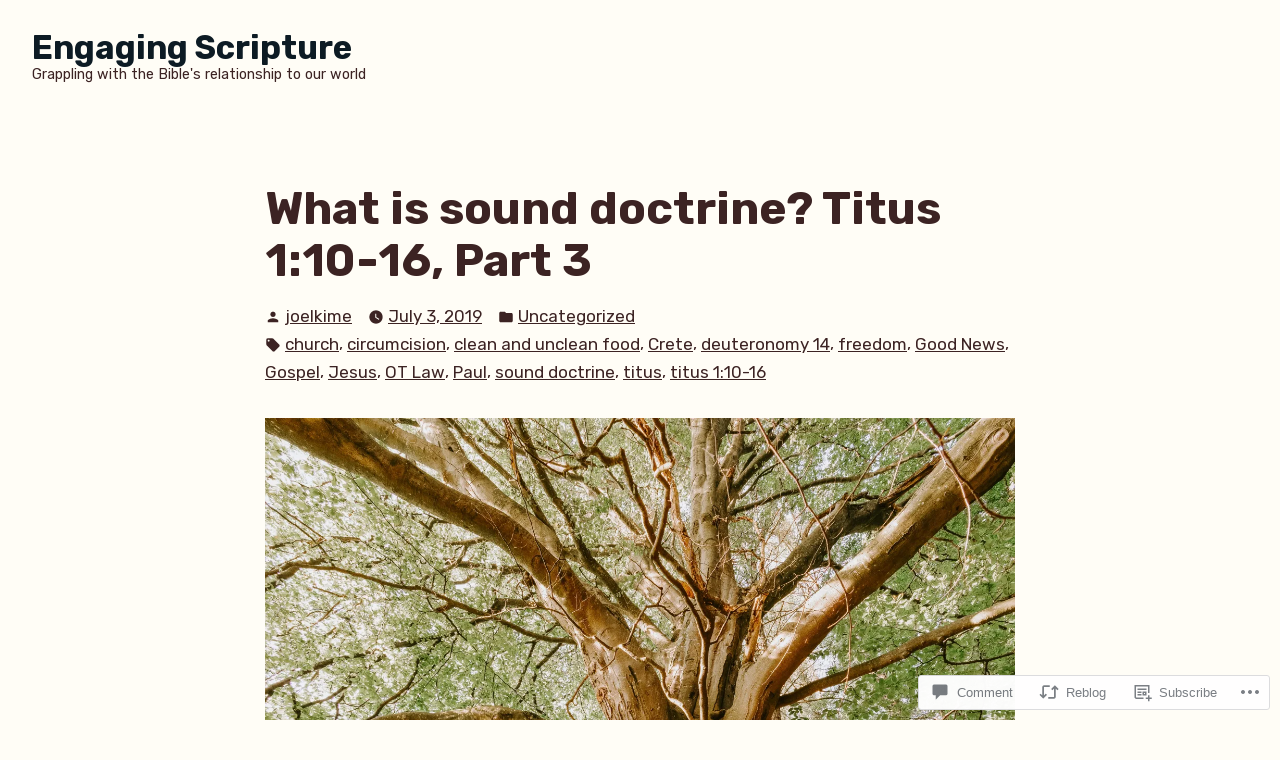

--- FILE ---
content_type: text/html; charset=UTF-8
request_url: https://joelkime.com/2019/07/03/what-is-sound-doctrine-titus-110-16-part-3/
body_size: 29684
content:
<!doctype html>
<html lang="en">
<head>
	<meta charset="UTF-8" />
	<meta name="viewport" content="width=device-width, initial-scale=1" />
	<link rel="profile" href="https://gmpg.org/xfn/11" />
	<title>What is sound doctrine? Titus 1:10-16, Part 3 &#8211; Engaging Scripture</title>
<meta name='robots' content='max-image-preview:large' />

<!-- Async WordPress.com Remote Login -->
<script id="wpcom_remote_login_js">
var wpcom_remote_login_extra_auth = '';
function wpcom_remote_login_remove_dom_node_id( element_id ) {
	var dom_node = document.getElementById( element_id );
	if ( dom_node ) { dom_node.parentNode.removeChild( dom_node ); }
}
function wpcom_remote_login_remove_dom_node_classes( class_name ) {
	var dom_nodes = document.querySelectorAll( '.' + class_name );
	for ( var i = 0; i < dom_nodes.length; i++ ) {
		dom_nodes[ i ].parentNode.removeChild( dom_nodes[ i ] );
	}
}
function wpcom_remote_login_final_cleanup() {
	wpcom_remote_login_remove_dom_node_classes( "wpcom_remote_login_msg" );
	wpcom_remote_login_remove_dom_node_id( "wpcom_remote_login_key" );
	wpcom_remote_login_remove_dom_node_id( "wpcom_remote_login_validate" );
	wpcom_remote_login_remove_dom_node_id( "wpcom_remote_login_js" );
	wpcom_remote_login_remove_dom_node_id( "wpcom_request_access_iframe" );
	wpcom_remote_login_remove_dom_node_id( "wpcom_request_access_styles" );
}

// Watch for messages back from the remote login
window.addEventListener( "message", function( e ) {
	if ( e.origin === "https://r-login.wordpress.com" ) {
		var data = {};
		try {
			data = JSON.parse( e.data );
		} catch( e ) {
			wpcom_remote_login_final_cleanup();
			return;
		}

		if ( data.msg === 'LOGIN' ) {
			// Clean up the login check iframe
			wpcom_remote_login_remove_dom_node_id( "wpcom_remote_login_key" );

			var id_regex = new RegExp( /^[0-9]+$/ );
			var token_regex = new RegExp( /^.*|.*|.*$/ );
			if (
				token_regex.test( data.token )
				&& id_regex.test( data.wpcomid )
			) {
				// We have everything we need to ask for a login
				var script = document.createElement( "script" );
				script.setAttribute( "id", "wpcom_remote_login_validate" );
				script.src = '/remote-login.php?wpcom_remote_login=validate'
					+ '&wpcomid=' + data.wpcomid
					+ '&token=' + encodeURIComponent( data.token )
					+ '&host=' + window.location.protocol
					+ '//' + window.location.hostname
					+ '&postid=2799'
					+ '&is_singular=1';
				document.body.appendChild( script );
			}

			return;
		}

		// Safari ITP, not logged in, so redirect
		if ( data.msg === 'LOGIN-REDIRECT' ) {
			window.location = 'https://wordpress.com/log-in?redirect_to=' + window.location.href;
			return;
		}

		// Safari ITP, storage access failed, remove the request
		if ( data.msg === 'LOGIN-REMOVE' ) {
			var css_zap = 'html { -webkit-transition: margin-top 1s; transition: margin-top 1s; } /* 9001 */ html { margin-top: 0 !important; } * html body { margin-top: 0 !important; } @media screen and ( max-width: 782px ) { html { margin-top: 0 !important; } * html body { margin-top: 0 !important; } }';
			var style_zap = document.createElement( 'style' );
			style_zap.type = 'text/css';
			style_zap.appendChild( document.createTextNode( css_zap ) );
			document.body.appendChild( style_zap );

			var e = document.getElementById( 'wpcom_request_access_iframe' );
			e.parentNode.removeChild( e );

			document.cookie = 'wordpress_com_login_access=denied; path=/; max-age=31536000';

			return;
		}

		// Safari ITP
		if ( data.msg === 'REQUEST_ACCESS' ) {
			console.log( 'request access: safari' );

			// Check ITP iframe enable/disable knob
			if ( wpcom_remote_login_extra_auth !== 'safari_itp_iframe' ) {
				return;
			}

			// If we are in a "private window" there is no ITP.
			var private_window = false;
			try {
				var opendb = window.openDatabase( null, null, null, null );
			} catch( e ) {
				private_window = true;
			}

			if ( private_window ) {
				console.log( 'private window' );
				return;
			}

			var iframe = document.createElement( 'iframe' );
			iframe.id = 'wpcom_request_access_iframe';
			iframe.setAttribute( 'scrolling', 'no' );
			iframe.setAttribute( 'sandbox', 'allow-storage-access-by-user-activation allow-scripts allow-same-origin allow-top-navigation-by-user-activation' );
			iframe.src = 'https://r-login.wordpress.com/remote-login.php?wpcom_remote_login=request_access&origin=' + encodeURIComponent( data.origin ) + '&wpcomid=' + encodeURIComponent( data.wpcomid );

			var css = 'html { -webkit-transition: margin-top 1s; transition: margin-top 1s; } /* 9001 */ html { margin-top: 46px !important; } * html body { margin-top: 46px !important; } @media screen and ( max-width: 660px ) { html { margin-top: 71px !important; } * html body { margin-top: 71px !important; } #wpcom_request_access_iframe { display: block; height: 71px !important; } } #wpcom_request_access_iframe { border: 0px; height: 46px; position: fixed; top: 0; left: 0; width: 100%; min-width: 100%; z-index: 99999; background: #23282d; } ';

			var style = document.createElement( 'style' );
			style.type = 'text/css';
			style.id = 'wpcom_request_access_styles';
			style.appendChild( document.createTextNode( css ) );
			document.body.appendChild( style );

			document.body.appendChild( iframe );
		}

		if ( data.msg === 'DONE' ) {
			wpcom_remote_login_final_cleanup();
		}
	}
}, false );

// Inject the remote login iframe after the page has had a chance to load
// more critical resources
window.addEventListener( "DOMContentLoaded", function( e ) {
	var iframe = document.createElement( "iframe" );
	iframe.style.display = "none";
	iframe.setAttribute( "scrolling", "no" );
	iframe.setAttribute( "id", "wpcom_remote_login_key" );
	iframe.src = "https://r-login.wordpress.com/remote-login.php"
		+ "?wpcom_remote_login=key"
		+ "&origin=aHR0cHM6Ly9qb2Vsa2ltZS5jb20%3D"
		+ "&wpcomid=37718822"
		+ "&time=" + Math.floor( Date.now() / 1000 );
	document.body.appendChild( iframe );
}, false );
</script>
<link rel='dns-prefetch' href='//s0.wp.com' />
<link rel='dns-prefetch' href='//widgets.wp.com' />
<link rel='dns-prefetch' href='//fonts-api.wp.com' />
<link rel="alternate" type="application/rss+xml" title="Engaging Scripture &raquo; Feed" href="https://joelkime.com/feed/" />
<link rel="alternate" type="application/rss+xml" title="Engaging Scripture &raquo; Comments Feed" href="https://joelkime.com/comments/feed/" />
<link rel="alternate" type="application/rss+xml" title="Engaging Scripture &raquo; What is sound doctrine? Titus 1:10-16, Part&nbsp;3 Comments Feed" href="https://joelkime.com/2019/07/03/what-is-sound-doctrine-titus-110-16-part-3/feed/" />
	<script type="text/javascript">
		/* <![CDATA[ */
		function addLoadEvent(func) {
			var oldonload = window.onload;
			if (typeof window.onload != 'function') {
				window.onload = func;
			} else {
				window.onload = function () {
					oldonload();
					func();
				}
			}
		}
		/* ]]> */
	</script>
	<link crossorigin='anonymous' rel='stylesheet' id='all-css-0-1' href='/_static/??-eJxtzEkKgDAQRNELGZs4EDfiWUJsxMzYHby+RARB3BQ8KD6cWZgUGSNDKCL7su2RwCJnbdxjCCnVWYtHggO9ZlxFTsQftYaogf+k3x2+4Vv1voRZqrHvpkHJwV5glDTa&cssminify=yes' type='text/css' media='all' />
<style id='wp-emoji-styles-inline-css'>

	img.wp-smiley, img.emoji {
		display: inline !important;
		border: none !important;
		box-shadow: none !important;
		height: 1em !important;
		width: 1em !important;
		margin: 0 0.07em !important;
		vertical-align: -0.1em !important;
		background: none !important;
		padding: 0 !important;
	}
/*# sourceURL=wp-emoji-styles-inline-css */
</style>
<link crossorigin='anonymous' rel='stylesheet' id='all-css-2-1' href='/wp-content/plugins/gutenberg-core/v22.2.0/build/styles/block-library/style.css?m=1764855221i&cssminify=yes' type='text/css' media='all' />
<style id='wp-block-library-inline-css'>
.has-text-align-justify {
	text-align:justify;
}
.has-text-align-justify{text-align:justify;}

/*# sourceURL=wp-block-library-inline-css */
</style><style id='wp-block-paragraph-inline-css'>
.is-small-text{font-size:.875em}.is-regular-text{font-size:1em}.is-large-text{font-size:2.25em}.is-larger-text{font-size:3em}.has-drop-cap:not(:focus):first-letter{float:left;font-size:8.4em;font-style:normal;font-weight:100;line-height:.68;margin:.05em .1em 0 0;text-transform:uppercase}body.rtl .has-drop-cap:not(:focus):first-letter{float:none;margin-left:.1em}p.has-drop-cap.has-background{overflow:hidden}:root :where(p.has-background){padding:1.25em 2.375em}:where(p.has-text-color:not(.has-link-color)) a{color:inherit}p.has-text-align-left[style*="writing-mode:vertical-lr"],p.has-text-align-right[style*="writing-mode:vertical-rl"]{rotate:180deg}
/*# sourceURL=/wp-content/plugins/gutenberg-core/v22.2.0/build/styles/block-library/paragraph/style.css */
</style>
<style id='wp-block-image-inline-css'>
.wp-block-image>a,.wp-block-image>figure>a{display:inline-block}.wp-block-image img{box-sizing:border-box;height:auto;max-width:100%;vertical-align:bottom}@media not (prefers-reduced-motion){.wp-block-image img.hide{visibility:hidden}.wp-block-image img.show{animation:show-content-image .4s}}.wp-block-image[style*=border-radius] img,.wp-block-image[style*=border-radius]>a{border-radius:inherit}.wp-block-image.has-custom-border img{box-sizing:border-box}.wp-block-image.aligncenter{text-align:center}.wp-block-image.alignfull>a,.wp-block-image.alignwide>a{width:100%}.wp-block-image.alignfull img,.wp-block-image.alignwide img{height:auto;width:100%}.wp-block-image .aligncenter,.wp-block-image .alignleft,.wp-block-image .alignright,.wp-block-image.aligncenter,.wp-block-image.alignleft,.wp-block-image.alignright{display:table}.wp-block-image .aligncenter>figcaption,.wp-block-image .alignleft>figcaption,.wp-block-image .alignright>figcaption,.wp-block-image.aligncenter>figcaption,.wp-block-image.alignleft>figcaption,.wp-block-image.alignright>figcaption{caption-side:bottom;display:table-caption}.wp-block-image .alignleft{float:left;margin:.5em 1em .5em 0}.wp-block-image .alignright{float:right;margin:.5em 0 .5em 1em}.wp-block-image .aligncenter{margin-left:auto;margin-right:auto}.wp-block-image :where(figcaption){margin-bottom:1em;margin-top:.5em}.wp-block-image.is-style-circle-mask img{border-radius:9999px}@supports ((-webkit-mask-image:none) or (mask-image:none)) or (-webkit-mask-image:none){.wp-block-image.is-style-circle-mask img{border-radius:0;-webkit-mask-image:url('data:image/svg+xml;utf8,<svg viewBox="0 0 100 100" xmlns="http://www.w3.org/2000/svg"><circle cx="50" cy="50" r="50"/></svg>');mask-image:url('data:image/svg+xml;utf8,<svg viewBox="0 0 100 100" xmlns="http://www.w3.org/2000/svg"><circle cx="50" cy="50" r="50"/></svg>');mask-mode:alpha;-webkit-mask-position:center;mask-position:center;-webkit-mask-repeat:no-repeat;mask-repeat:no-repeat;-webkit-mask-size:contain;mask-size:contain}}:root :where(.wp-block-image.is-style-rounded img,.wp-block-image .is-style-rounded img){border-radius:9999px}.wp-block-image figure{margin:0}.wp-lightbox-container{display:flex;flex-direction:column;position:relative}.wp-lightbox-container img{cursor:zoom-in}.wp-lightbox-container img:hover+button{opacity:1}.wp-lightbox-container button{align-items:center;backdrop-filter:blur(16px) saturate(180%);background-color:#5a5a5a40;border:none;border-radius:4px;cursor:zoom-in;display:flex;height:20px;justify-content:center;opacity:0;padding:0;position:absolute;right:16px;text-align:center;top:16px;width:20px;z-index:100}@media not (prefers-reduced-motion){.wp-lightbox-container button{transition:opacity .2s ease}}.wp-lightbox-container button:focus-visible{outline:3px auto #5a5a5a40;outline:3px auto -webkit-focus-ring-color;outline-offset:3px}.wp-lightbox-container button:hover{cursor:pointer;opacity:1}.wp-lightbox-container button:focus{opacity:1}.wp-lightbox-container button:focus,.wp-lightbox-container button:hover,.wp-lightbox-container button:not(:hover):not(:active):not(.has-background){background-color:#5a5a5a40;border:none}.wp-lightbox-overlay{box-sizing:border-box;cursor:zoom-out;height:100vh;left:0;overflow:hidden;position:fixed;top:0;visibility:hidden;width:100%;z-index:100000}.wp-lightbox-overlay .close-button{align-items:center;cursor:pointer;display:flex;justify-content:center;min-height:40px;min-width:40px;padding:0;position:absolute;right:calc(env(safe-area-inset-right) + 16px);top:calc(env(safe-area-inset-top) + 16px);z-index:5000000}.wp-lightbox-overlay .close-button:focus,.wp-lightbox-overlay .close-button:hover,.wp-lightbox-overlay .close-button:not(:hover):not(:active):not(.has-background){background:none;border:none}.wp-lightbox-overlay .lightbox-image-container{height:var(--wp--lightbox-container-height);left:50%;overflow:hidden;position:absolute;top:50%;transform:translate(-50%,-50%);transform-origin:top left;width:var(--wp--lightbox-container-width);z-index:9999999999}.wp-lightbox-overlay .wp-block-image{align-items:center;box-sizing:border-box;display:flex;height:100%;justify-content:center;margin:0;position:relative;transform-origin:0 0;width:100%;z-index:3000000}.wp-lightbox-overlay .wp-block-image img{height:var(--wp--lightbox-image-height);min-height:var(--wp--lightbox-image-height);min-width:var(--wp--lightbox-image-width);width:var(--wp--lightbox-image-width)}.wp-lightbox-overlay .wp-block-image figcaption{display:none}.wp-lightbox-overlay button{background:none;border:none}.wp-lightbox-overlay .scrim{background-color:#fff;height:100%;opacity:.9;position:absolute;width:100%;z-index:2000000}.wp-lightbox-overlay.active{visibility:visible}@media not (prefers-reduced-motion){.wp-lightbox-overlay.active{animation:turn-on-visibility .25s both}.wp-lightbox-overlay.active img{animation:turn-on-visibility .35s both}.wp-lightbox-overlay.show-closing-animation:not(.active){animation:turn-off-visibility .35s both}.wp-lightbox-overlay.show-closing-animation:not(.active) img{animation:turn-off-visibility .25s both}.wp-lightbox-overlay.zoom.active{animation:none;opacity:1;visibility:visible}.wp-lightbox-overlay.zoom.active .lightbox-image-container{animation:lightbox-zoom-in .4s}.wp-lightbox-overlay.zoom.active .lightbox-image-container img{animation:none}.wp-lightbox-overlay.zoom.active .scrim{animation:turn-on-visibility .4s forwards}.wp-lightbox-overlay.zoom.show-closing-animation:not(.active){animation:none}.wp-lightbox-overlay.zoom.show-closing-animation:not(.active) .lightbox-image-container{animation:lightbox-zoom-out .4s}.wp-lightbox-overlay.zoom.show-closing-animation:not(.active) .lightbox-image-container img{animation:none}.wp-lightbox-overlay.zoom.show-closing-animation:not(.active) .scrim{animation:turn-off-visibility .4s forwards}}@keyframes show-content-image{0%{visibility:hidden}99%{visibility:hidden}to{visibility:visible}}@keyframes turn-on-visibility{0%{opacity:0}to{opacity:1}}@keyframes turn-off-visibility{0%{opacity:1;visibility:visible}99%{opacity:0;visibility:visible}to{opacity:0;visibility:hidden}}@keyframes lightbox-zoom-in{0%{transform:translate(calc((-100vw + var(--wp--lightbox-scrollbar-width))/2 + var(--wp--lightbox-initial-left-position)),calc(-50vh + var(--wp--lightbox-initial-top-position))) scale(var(--wp--lightbox-scale))}to{transform:translate(-50%,-50%) scale(1)}}@keyframes lightbox-zoom-out{0%{transform:translate(-50%,-50%) scale(1);visibility:visible}99%{visibility:visible}to{transform:translate(calc((-100vw + var(--wp--lightbox-scrollbar-width))/2 + var(--wp--lightbox-initial-left-position)),calc(-50vh + var(--wp--lightbox-initial-top-position))) scale(var(--wp--lightbox-scale));visibility:hidden}}
/*# sourceURL=/wp-content/plugins/gutenberg-core/v22.2.0/build/styles/block-library/image/style.css */
</style>
<style id='wp-block-image-theme-inline-css'>
:root :where(.wp-block-image figcaption){color:#555;font-size:13px;text-align:center}.is-dark-theme :root :where(.wp-block-image figcaption){color:#ffffffa6}.wp-block-image{margin:0 0 1em}
/*# sourceURL=/wp-content/plugins/gutenberg-core/v22.2.0/build/styles/block-library/image/theme.css */
</style>
<style id='wp-block-list-inline-css'>
ol,ul{box-sizing:border-box}:root :where(.wp-block-list.has-background){padding:1.25em 2.375em}
/*# sourceURL=/wp-content/plugins/gutenberg-core/v22.2.0/build/styles/block-library/list/style.css */
</style>
<style id='global-styles-inline-css'>
:root{--wp--preset--aspect-ratio--square: 1;--wp--preset--aspect-ratio--4-3: 4/3;--wp--preset--aspect-ratio--3-4: 3/4;--wp--preset--aspect-ratio--3-2: 3/2;--wp--preset--aspect-ratio--2-3: 2/3;--wp--preset--aspect-ratio--16-9: 16/9;--wp--preset--aspect-ratio--9-16: 9/16;--wp--preset--color--black: #000000;--wp--preset--color--cyan-bluish-gray: #abb8c3;--wp--preset--color--white: #ffffff;--wp--preset--color--pale-pink: #f78da7;--wp--preset--color--vivid-red: #cf2e2e;--wp--preset--color--luminous-vivid-orange: #ff6900;--wp--preset--color--luminous-vivid-amber: #fcb900;--wp--preset--color--light-green-cyan: #7bdcb5;--wp--preset--color--vivid-green-cyan: #00d084;--wp--preset--color--pale-cyan-blue: #8ed1fc;--wp--preset--color--vivid-cyan-blue: #0693e3;--wp--preset--color--vivid-purple: #9b51e0;--wp--preset--color--primary: #20603C;--wp--preset--color--secondary: #655441;--wp--preset--color--background: #FFFDF6;--wp--preset--color--foreground: #3C2323;--wp--preset--color--foreground-light: #844d4d;--wp--preset--color--foreground-dark: #0D1B24;--wp--preset--gradient--vivid-cyan-blue-to-vivid-purple: linear-gradient(135deg,rgb(6,147,227) 0%,rgb(155,81,224) 100%);--wp--preset--gradient--light-green-cyan-to-vivid-green-cyan: linear-gradient(135deg,rgb(122,220,180) 0%,rgb(0,208,130) 100%);--wp--preset--gradient--luminous-vivid-amber-to-luminous-vivid-orange: linear-gradient(135deg,rgb(252,185,0) 0%,rgb(255,105,0) 100%);--wp--preset--gradient--luminous-vivid-orange-to-vivid-red: linear-gradient(135deg,rgb(255,105,0) 0%,rgb(207,46,46) 100%);--wp--preset--gradient--very-light-gray-to-cyan-bluish-gray: linear-gradient(135deg,rgb(238,238,238) 0%,rgb(169,184,195) 100%);--wp--preset--gradient--cool-to-warm-spectrum: linear-gradient(135deg,rgb(74,234,220) 0%,rgb(151,120,209) 20%,rgb(207,42,186) 40%,rgb(238,44,130) 60%,rgb(251,105,98) 80%,rgb(254,248,76) 100%);--wp--preset--gradient--blush-light-purple: linear-gradient(135deg,rgb(255,206,236) 0%,rgb(152,150,240) 100%);--wp--preset--gradient--blush-bordeaux: linear-gradient(135deg,rgb(254,205,165) 0%,rgb(254,45,45) 50%,rgb(107,0,62) 100%);--wp--preset--gradient--luminous-dusk: linear-gradient(135deg,rgb(255,203,112) 0%,rgb(199,81,192) 50%,rgb(65,88,208) 100%);--wp--preset--gradient--pale-ocean: linear-gradient(135deg,rgb(255,245,203) 0%,rgb(182,227,212) 50%,rgb(51,167,181) 100%);--wp--preset--gradient--electric-grass: linear-gradient(135deg,rgb(202,248,128) 0%,rgb(113,206,126) 100%);--wp--preset--gradient--midnight: linear-gradient(135deg,rgb(2,3,129) 0%,rgb(40,116,252) 100%);--wp--preset--font-size--small: 16px;--wp--preset--font-size--medium: 20px;--wp--preset--font-size--large: 27px;--wp--preset--font-size--x-large: 42px;--wp--preset--font-size--normal: 23px;--wp--preset--font-size--huge: 32px;--wp--preset--font-family--albert-sans: 'Albert Sans', sans-serif;--wp--preset--font-family--alegreya: Alegreya, serif;--wp--preset--font-family--arvo: Arvo, serif;--wp--preset--font-family--bodoni-moda: 'Bodoni Moda', serif;--wp--preset--font-family--bricolage-grotesque: 'Bricolage Grotesque', sans-serif;--wp--preset--font-family--cabin: Cabin, sans-serif;--wp--preset--font-family--chivo: Chivo, sans-serif;--wp--preset--font-family--commissioner: Commissioner, sans-serif;--wp--preset--font-family--cormorant: Cormorant, serif;--wp--preset--font-family--courier-prime: 'Courier Prime', monospace;--wp--preset--font-family--crimson-pro: 'Crimson Pro', serif;--wp--preset--font-family--dm-mono: 'DM Mono', monospace;--wp--preset--font-family--dm-sans: 'DM Sans', sans-serif;--wp--preset--font-family--dm-serif-display: 'DM Serif Display', serif;--wp--preset--font-family--domine: Domine, serif;--wp--preset--font-family--eb-garamond: 'EB Garamond', serif;--wp--preset--font-family--epilogue: Epilogue, sans-serif;--wp--preset--font-family--fahkwang: Fahkwang, sans-serif;--wp--preset--font-family--figtree: Figtree, sans-serif;--wp--preset--font-family--fira-sans: 'Fira Sans', sans-serif;--wp--preset--font-family--fjalla-one: 'Fjalla One', sans-serif;--wp--preset--font-family--fraunces: Fraunces, serif;--wp--preset--font-family--gabarito: Gabarito, system-ui;--wp--preset--font-family--ibm-plex-mono: 'IBM Plex Mono', monospace;--wp--preset--font-family--ibm-plex-sans: 'IBM Plex Sans', sans-serif;--wp--preset--font-family--ibarra-real-nova: 'Ibarra Real Nova', serif;--wp--preset--font-family--instrument-serif: 'Instrument Serif', serif;--wp--preset--font-family--inter: Inter, sans-serif;--wp--preset--font-family--josefin-sans: 'Josefin Sans', sans-serif;--wp--preset--font-family--jost: Jost, sans-serif;--wp--preset--font-family--libre-baskerville: 'Libre Baskerville', serif;--wp--preset--font-family--libre-franklin: 'Libre Franklin', sans-serif;--wp--preset--font-family--literata: Literata, serif;--wp--preset--font-family--lora: Lora, serif;--wp--preset--font-family--merriweather: Merriweather, serif;--wp--preset--font-family--montserrat: Montserrat, sans-serif;--wp--preset--font-family--newsreader: Newsreader, serif;--wp--preset--font-family--noto-sans-mono: 'Noto Sans Mono', sans-serif;--wp--preset--font-family--nunito: Nunito, sans-serif;--wp--preset--font-family--open-sans: 'Open Sans', sans-serif;--wp--preset--font-family--overpass: Overpass, sans-serif;--wp--preset--font-family--pt-serif: 'PT Serif', serif;--wp--preset--font-family--petrona: Petrona, serif;--wp--preset--font-family--piazzolla: Piazzolla, serif;--wp--preset--font-family--playfair-display: 'Playfair Display', serif;--wp--preset--font-family--plus-jakarta-sans: 'Plus Jakarta Sans', sans-serif;--wp--preset--font-family--poppins: Poppins, sans-serif;--wp--preset--font-family--raleway: Raleway, sans-serif;--wp--preset--font-family--roboto: Roboto, sans-serif;--wp--preset--font-family--roboto-slab: 'Roboto Slab', serif;--wp--preset--font-family--rubik: Rubik, sans-serif;--wp--preset--font-family--rufina: Rufina, serif;--wp--preset--font-family--sora: Sora, sans-serif;--wp--preset--font-family--source-sans-3: 'Source Sans 3', sans-serif;--wp--preset--font-family--source-serif-4: 'Source Serif 4', serif;--wp--preset--font-family--space-mono: 'Space Mono', monospace;--wp--preset--font-family--syne: Syne, sans-serif;--wp--preset--font-family--texturina: Texturina, serif;--wp--preset--font-family--urbanist: Urbanist, sans-serif;--wp--preset--font-family--work-sans: 'Work Sans', sans-serif;--wp--preset--spacing--20: 0.44rem;--wp--preset--spacing--30: 0.67rem;--wp--preset--spacing--40: 1rem;--wp--preset--spacing--50: 1.5rem;--wp--preset--spacing--60: 2.25rem;--wp--preset--spacing--70: 3.38rem;--wp--preset--spacing--80: 5.06rem;--wp--preset--shadow--natural: 6px 6px 9px rgba(0, 0, 0, 0.2);--wp--preset--shadow--deep: 12px 12px 50px rgba(0, 0, 0, 0.4);--wp--preset--shadow--sharp: 6px 6px 0px rgba(0, 0, 0, 0.2);--wp--preset--shadow--outlined: 6px 6px 0px -3px rgb(255, 255, 255), 6px 6px rgb(0, 0, 0);--wp--preset--shadow--crisp: 6px 6px 0px rgb(0, 0, 0);}:root :where(.is-layout-flow) > :first-child{margin-block-start: 0;}:root :where(.is-layout-flow) > :last-child{margin-block-end: 0;}:root :where(.is-layout-flow) > *{margin-block-start: 24px;margin-block-end: 0;}:root :where(.is-layout-constrained) > :first-child{margin-block-start: 0;}:root :where(.is-layout-constrained) > :last-child{margin-block-end: 0;}:root :where(.is-layout-constrained) > *{margin-block-start: 24px;margin-block-end: 0;}:root :where(.is-layout-flex){gap: 24px;}:root :where(.is-layout-grid){gap: 24px;}body .is-layout-flex{display: flex;}.is-layout-flex{flex-wrap: wrap;align-items: center;}.is-layout-flex > :is(*, div){margin: 0;}body .is-layout-grid{display: grid;}.is-layout-grid > :is(*, div){margin: 0;}.has-black-color{color: var(--wp--preset--color--black) !important;}.has-cyan-bluish-gray-color{color: var(--wp--preset--color--cyan-bluish-gray) !important;}.has-white-color{color: var(--wp--preset--color--white) !important;}.has-pale-pink-color{color: var(--wp--preset--color--pale-pink) !important;}.has-vivid-red-color{color: var(--wp--preset--color--vivid-red) !important;}.has-luminous-vivid-orange-color{color: var(--wp--preset--color--luminous-vivid-orange) !important;}.has-luminous-vivid-amber-color{color: var(--wp--preset--color--luminous-vivid-amber) !important;}.has-light-green-cyan-color{color: var(--wp--preset--color--light-green-cyan) !important;}.has-vivid-green-cyan-color{color: var(--wp--preset--color--vivid-green-cyan) !important;}.has-pale-cyan-blue-color{color: var(--wp--preset--color--pale-cyan-blue) !important;}.has-vivid-cyan-blue-color{color: var(--wp--preset--color--vivid-cyan-blue) !important;}.has-vivid-purple-color{color: var(--wp--preset--color--vivid-purple) !important;}.has-primary-color{color: var(--wp--preset--color--primary) !important;}.has-secondary-color{color: var(--wp--preset--color--secondary) !important;}.has-background-color{color: var(--wp--preset--color--background) !important;}.has-foreground-color{color: var(--wp--preset--color--foreground) !important;}.has-foreground-light-color{color: var(--wp--preset--color--foreground-light) !important;}.has-foreground-dark-color{color: var(--wp--preset--color--foreground-dark) !important;}.has-black-background-color{background-color: var(--wp--preset--color--black) !important;}.has-cyan-bluish-gray-background-color{background-color: var(--wp--preset--color--cyan-bluish-gray) !important;}.has-white-background-color{background-color: var(--wp--preset--color--white) !important;}.has-pale-pink-background-color{background-color: var(--wp--preset--color--pale-pink) !important;}.has-vivid-red-background-color{background-color: var(--wp--preset--color--vivid-red) !important;}.has-luminous-vivid-orange-background-color{background-color: var(--wp--preset--color--luminous-vivid-orange) !important;}.has-luminous-vivid-amber-background-color{background-color: var(--wp--preset--color--luminous-vivid-amber) !important;}.has-light-green-cyan-background-color{background-color: var(--wp--preset--color--light-green-cyan) !important;}.has-vivid-green-cyan-background-color{background-color: var(--wp--preset--color--vivid-green-cyan) !important;}.has-pale-cyan-blue-background-color{background-color: var(--wp--preset--color--pale-cyan-blue) !important;}.has-vivid-cyan-blue-background-color{background-color: var(--wp--preset--color--vivid-cyan-blue) !important;}.has-vivid-purple-background-color{background-color: var(--wp--preset--color--vivid-purple) !important;}.has-primary-background-color{background-color: var(--wp--preset--color--primary) !important;}.has-secondary-background-color{background-color: var(--wp--preset--color--secondary) !important;}.has-background-background-color{background-color: var(--wp--preset--color--background) !important;}.has-foreground-background-color{background-color: var(--wp--preset--color--foreground) !important;}.has-foreground-light-background-color{background-color: var(--wp--preset--color--foreground-light) !important;}.has-foreground-dark-background-color{background-color: var(--wp--preset--color--foreground-dark) !important;}.has-black-border-color{border-color: var(--wp--preset--color--black) !important;}.has-cyan-bluish-gray-border-color{border-color: var(--wp--preset--color--cyan-bluish-gray) !important;}.has-white-border-color{border-color: var(--wp--preset--color--white) !important;}.has-pale-pink-border-color{border-color: var(--wp--preset--color--pale-pink) !important;}.has-vivid-red-border-color{border-color: var(--wp--preset--color--vivid-red) !important;}.has-luminous-vivid-orange-border-color{border-color: var(--wp--preset--color--luminous-vivid-orange) !important;}.has-luminous-vivid-amber-border-color{border-color: var(--wp--preset--color--luminous-vivid-amber) !important;}.has-light-green-cyan-border-color{border-color: var(--wp--preset--color--light-green-cyan) !important;}.has-vivid-green-cyan-border-color{border-color: var(--wp--preset--color--vivid-green-cyan) !important;}.has-pale-cyan-blue-border-color{border-color: var(--wp--preset--color--pale-cyan-blue) !important;}.has-vivid-cyan-blue-border-color{border-color: var(--wp--preset--color--vivid-cyan-blue) !important;}.has-vivid-purple-border-color{border-color: var(--wp--preset--color--vivid-purple) !important;}.has-primary-border-color{border-color: var(--wp--preset--color--primary) !important;}.has-secondary-border-color{border-color: var(--wp--preset--color--secondary) !important;}.has-background-border-color{border-color: var(--wp--preset--color--background) !important;}.has-foreground-border-color{border-color: var(--wp--preset--color--foreground) !important;}.has-foreground-light-border-color{border-color: var(--wp--preset--color--foreground-light) !important;}.has-foreground-dark-border-color{border-color: var(--wp--preset--color--foreground-dark) !important;}.has-vivid-cyan-blue-to-vivid-purple-gradient-background{background: var(--wp--preset--gradient--vivid-cyan-blue-to-vivid-purple) !important;}.has-light-green-cyan-to-vivid-green-cyan-gradient-background{background: var(--wp--preset--gradient--light-green-cyan-to-vivid-green-cyan) !important;}.has-luminous-vivid-amber-to-luminous-vivid-orange-gradient-background{background: var(--wp--preset--gradient--luminous-vivid-amber-to-luminous-vivid-orange) !important;}.has-luminous-vivid-orange-to-vivid-red-gradient-background{background: var(--wp--preset--gradient--luminous-vivid-orange-to-vivid-red) !important;}.has-very-light-gray-to-cyan-bluish-gray-gradient-background{background: var(--wp--preset--gradient--very-light-gray-to-cyan-bluish-gray) !important;}.has-cool-to-warm-spectrum-gradient-background{background: var(--wp--preset--gradient--cool-to-warm-spectrum) !important;}.has-blush-light-purple-gradient-background{background: var(--wp--preset--gradient--blush-light-purple) !important;}.has-blush-bordeaux-gradient-background{background: var(--wp--preset--gradient--blush-bordeaux) !important;}.has-luminous-dusk-gradient-background{background: var(--wp--preset--gradient--luminous-dusk) !important;}.has-pale-ocean-gradient-background{background: var(--wp--preset--gradient--pale-ocean) !important;}.has-electric-grass-gradient-background{background: var(--wp--preset--gradient--electric-grass) !important;}.has-midnight-gradient-background{background: var(--wp--preset--gradient--midnight) !important;}.has-small-font-size{font-size: var(--wp--preset--font-size--small) !important;}.has-medium-font-size{font-size: var(--wp--preset--font-size--medium) !important;}.has-large-font-size{font-size: var(--wp--preset--font-size--large) !important;}.has-x-large-font-size{font-size: var(--wp--preset--font-size--x-large) !important;}.has-normal-font-size{font-size: var(--wp--preset--font-size--normal) !important;}.has-huge-font-size{font-size: var(--wp--preset--font-size--huge) !important;}.has-albert-sans-font-family{font-family: var(--wp--preset--font-family--albert-sans) !important;}.has-alegreya-font-family{font-family: var(--wp--preset--font-family--alegreya) !important;}.has-arvo-font-family{font-family: var(--wp--preset--font-family--arvo) !important;}.has-bodoni-moda-font-family{font-family: var(--wp--preset--font-family--bodoni-moda) !important;}.has-bricolage-grotesque-font-family{font-family: var(--wp--preset--font-family--bricolage-grotesque) !important;}.has-cabin-font-family{font-family: var(--wp--preset--font-family--cabin) !important;}.has-chivo-font-family{font-family: var(--wp--preset--font-family--chivo) !important;}.has-commissioner-font-family{font-family: var(--wp--preset--font-family--commissioner) !important;}.has-cormorant-font-family{font-family: var(--wp--preset--font-family--cormorant) !important;}.has-courier-prime-font-family{font-family: var(--wp--preset--font-family--courier-prime) !important;}.has-crimson-pro-font-family{font-family: var(--wp--preset--font-family--crimson-pro) !important;}.has-dm-mono-font-family{font-family: var(--wp--preset--font-family--dm-mono) !important;}.has-dm-sans-font-family{font-family: var(--wp--preset--font-family--dm-sans) !important;}.has-dm-serif-display-font-family{font-family: var(--wp--preset--font-family--dm-serif-display) !important;}.has-domine-font-family{font-family: var(--wp--preset--font-family--domine) !important;}.has-eb-garamond-font-family{font-family: var(--wp--preset--font-family--eb-garamond) !important;}.has-epilogue-font-family{font-family: var(--wp--preset--font-family--epilogue) !important;}.has-fahkwang-font-family{font-family: var(--wp--preset--font-family--fahkwang) !important;}.has-figtree-font-family{font-family: var(--wp--preset--font-family--figtree) !important;}.has-fira-sans-font-family{font-family: var(--wp--preset--font-family--fira-sans) !important;}.has-fjalla-one-font-family{font-family: var(--wp--preset--font-family--fjalla-one) !important;}.has-fraunces-font-family{font-family: var(--wp--preset--font-family--fraunces) !important;}.has-gabarito-font-family{font-family: var(--wp--preset--font-family--gabarito) !important;}.has-ibm-plex-mono-font-family{font-family: var(--wp--preset--font-family--ibm-plex-mono) !important;}.has-ibm-plex-sans-font-family{font-family: var(--wp--preset--font-family--ibm-plex-sans) !important;}.has-ibarra-real-nova-font-family{font-family: var(--wp--preset--font-family--ibarra-real-nova) !important;}.has-instrument-serif-font-family{font-family: var(--wp--preset--font-family--instrument-serif) !important;}.has-inter-font-family{font-family: var(--wp--preset--font-family--inter) !important;}.has-josefin-sans-font-family{font-family: var(--wp--preset--font-family--josefin-sans) !important;}.has-jost-font-family{font-family: var(--wp--preset--font-family--jost) !important;}.has-libre-baskerville-font-family{font-family: var(--wp--preset--font-family--libre-baskerville) !important;}.has-libre-franklin-font-family{font-family: var(--wp--preset--font-family--libre-franklin) !important;}.has-literata-font-family{font-family: var(--wp--preset--font-family--literata) !important;}.has-lora-font-family{font-family: var(--wp--preset--font-family--lora) !important;}.has-merriweather-font-family{font-family: var(--wp--preset--font-family--merriweather) !important;}.has-montserrat-font-family{font-family: var(--wp--preset--font-family--montserrat) !important;}.has-newsreader-font-family{font-family: var(--wp--preset--font-family--newsreader) !important;}.has-noto-sans-mono-font-family{font-family: var(--wp--preset--font-family--noto-sans-mono) !important;}.has-nunito-font-family{font-family: var(--wp--preset--font-family--nunito) !important;}.has-open-sans-font-family{font-family: var(--wp--preset--font-family--open-sans) !important;}.has-overpass-font-family{font-family: var(--wp--preset--font-family--overpass) !important;}.has-pt-serif-font-family{font-family: var(--wp--preset--font-family--pt-serif) !important;}.has-petrona-font-family{font-family: var(--wp--preset--font-family--petrona) !important;}.has-piazzolla-font-family{font-family: var(--wp--preset--font-family--piazzolla) !important;}.has-playfair-display-font-family{font-family: var(--wp--preset--font-family--playfair-display) !important;}.has-plus-jakarta-sans-font-family{font-family: var(--wp--preset--font-family--plus-jakarta-sans) !important;}.has-poppins-font-family{font-family: var(--wp--preset--font-family--poppins) !important;}.has-raleway-font-family{font-family: var(--wp--preset--font-family--raleway) !important;}.has-roboto-font-family{font-family: var(--wp--preset--font-family--roboto) !important;}.has-roboto-slab-font-family{font-family: var(--wp--preset--font-family--roboto-slab) !important;}.has-rubik-font-family{font-family: var(--wp--preset--font-family--rubik) !important;}.has-rufina-font-family{font-family: var(--wp--preset--font-family--rufina) !important;}.has-sora-font-family{font-family: var(--wp--preset--font-family--sora) !important;}.has-source-sans-3-font-family{font-family: var(--wp--preset--font-family--source-sans-3) !important;}.has-source-serif-4-font-family{font-family: var(--wp--preset--font-family--source-serif-4) !important;}.has-space-mono-font-family{font-family: var(--wp--preset--font-family--space-mono) !important;}.has-syne-font-family{font-family: var(--wp--preset--font-family--syne) !important;}.has-texturina-font-family{font-family: var(--wp--preset--font-family--texturina) !important;}.has-urbanist-font-family{font-family: var(--wp--preset--font-family--urbanist) !important;}.has-work-sans-font-family{font-family: var(--wp--preset--font-family--work-sans) !important;}
/*# sourceURL=global-styles-inline-css */
</style>

<style id='classic-theme-styles-inline-css'>
/*! This file is auto-generated */
.wp-block-button__link{color:#fff;background-color:#32373c;border-radius:9999px;box-shadow:none;text-decoration:none;padding:calc(.667em + 2px) calc(1.333em + 2px);font-size:1.125em}.wp-block-file__button{background:#32373c;color:#fff;text-decoration:none}
/*# sourceURL=/wp-includes/css/classic-themes.min.css */
</style>
<link crossorigin='anonymous' rel='stylesheet' id='all-css-4-1' href='/_static/??-eJx9jl0KAjEMhC9kNrsi6ot4FGm7QatNW5p0xdvbRfxBwZdAZuabBK8ZXIpKUTGHevRR0CUbkrsILrth2w0gnnMgKDR1Kxy96CsBordAnRNZ4EcRV3h3FWo6Z6Nzgmn0hgJxi/3DrrkxYG0uJAJtsq8Memqg/OPOpNm4CzTpUfEwkFOKT/MwURxTQVM1sVH17gdDKQ5t9WHEiYptp5s4/yzf+/zMnnfDZt33y83Qb893kB9+HA==&cssminify=yes' type='text/css' media='all' />
<link rel='stylesheet' id='verbum-gutenberg-css-css' href='https://widgets.wp.com/verbum-block-editor/block-editor.css?ver=1738686361' media='all' />
<link crossorigin='anonymous' rel='stylesheet' id='print-css-7-1' href='/wp-content/themes/pub/varia/print.css?m=1738187798i&cssminify=yes' type='text/css' media='print' />
<link crossorigin='anonymous' rel='stylesheet' id='all-css-8-1' href='/_static/??-eJx9i0EKAjEMAD9kjYtiT+Jb0hJrpU1Kk7rs713xoijeZmAG5uaisBEb2JUqKbQRIGBnDaMvoLYU2kbVDfxO79gzQub4St3cotSvoQ7XykiZFTqFImnFBGv1pv+mROKKRLQs/CHuUjD353qup8kf/H539H66PQAMuVCD&cssminify=yes' type='text/css' media='all' />
<link rel='stylesheet' id='barnsbury-fonts-css' href='https://fonts-api.wp.com/css?family=Rubik%3A400%2C700%2C400italic%2C700italic&#038;subset=latin%2Clatin-ext' media='all' />
<link crossorigin='anonymous' rel='stylesheet' id='all-css-10-1' href='/wp-content/themes/pub/barnsbury/style.css?m=1747306771i&cssminify=yes' type='text/css' media='all' />
<style id='jetpack-global-styles-frontend-style-inline-css'>
:root { --font-headings: unset; --font-base: unset; --font-headings-default: -apple-system,BlinkMacSystemFont,"Segoe UI",Roboto,Oxygen-Sans,Ubuntu,Cantarell,"Helvetica Neue",sans-serif; --font-base-default: -apple-system,BlinkMacSystemFont,"Segoe UI",Roboto,Oxygen-Sans,Ubuntu,Cantarell,"Helvetica Neue",sans-serif;}
/*# sourceURL=jetpack-global-styles-frontend-style-inline-css */
</style>
<link crossorigin='anonymous' rel='stylesheet' id='all-css-12-1' href='/_static/??-eJyNjcEKwjAQRH/IuFRT6kX8FNkmS5K6yQY3Qfx7bfEiXrwM82B4A49qnJRGpUHupnIPqSgs1Cq624chi6zhO5OCRryTR++fW00l7J3qDv43XVNxoOISsmEJol/wY2uR8vs3WggsM/I6uOTzMI3Hw8lOg11eUT1JKA==&cssminify=yes' type='text/css' media='all' />
<script type="text/javascript" id="jetpack_related-posts-js-extra">
/* <![CDATA[ */
var related_posts_js_options = {"post_heading":"h4"};
//# sourceURL=jetpack_related-posts-js-extra
/* ]]> */
</script>
<script type="text/javascript" id="wpcom-actionbar-placeholder-js-extra">
/* <![CDATA[ */
var actionbardata = {"siteID":"37718822","postID":"2799","siteURL":"https://joelkime.com","xhrURL":"https://joelkime.com/wp-admin/admin-ajax.php","nonce":"538b1bcb63","isLoggedIn":"","statusMessage":"","subsEmailDefault":"instantly","proxyScriptUrl":"https://s0.wp.com/wp-content/js/wpcom-proxy-request.js?m=1513050504i&amp;ver=20211021","shortlink":"https://wp.me/p2ygo6-J9","i18n":{"followedText":"New posts from this site will now appear in your \u003Ca href=\"https://wordpress.com/reader\"\u003EReader\u003C/a\u003E","foldBar":"Collapse this bar","unfoldBar":"Expand this bar","shortLinkCopied":"Shortlink copied to clipboard."}};
//# sourceURL=wpcom-actionbar-placeholder-js-extra
/* ]]> */
</script>
<script type="text/javascript" id="jetpack-mu-wpcom-settings-js-before">
/* <![CDATA[ */
var JETPACK_MU_WPCOM_SETTINGS = {"assetsUrl":"https://s0.wp.com/wp-content/mu-plugins/jetpack-mu-wpcom-plugin/moon/jetpack_vendor/automattic/jetpack-mu-wpcom/src/build/"};
//# sourceURL=jetpack-mu-wpcom-settings-js-before
/* ]]> */
</script>
<script crossorigin='anonymous' type='text/javascript'  src='/_static/??/wp-content/mu-plugins/jetpack-plugin/moon/_inc/build/related-posts/related-posts.min.js,/wp-content/js/rlt-proxy.js?m=1755006225j'></script>
<script type="text/javascript" id="rlt-proxy-js-after">
/* <![CDATA[ */
	rltInitialize( {"token":null,"iframeOrigins":["https:\/\/widgets.wp.com"]} );
//# sourceURL=rlt-proxy-js-after
/* ]]> */
</script>
<link rel="EditURI" type="application/rsd+xml" title="RSD" href="https://joelkime.wordpress.com/xmlrpc.php?rsd" />
<meta name="generator" content="WordPress.com" />
<link rel="canonical" href="https://joelkime.com/2019/07/03/what-is-sound-doctrine-titus-110-16-part-3/" />
<link rel='shortlink' href='https://wp.me/p2ygo6-J9' />
<link rel="alternate" type="application/json+oembed" href="https://public-api.wordpress.com/oembed/?format=json&amp;url=https%3A%2F%2Fjoelkime.com%2F2019%2F07%2F03%2Fwhat-is-sound-doctrine-titus-110-16-part-3%2F&amp;for=wpcom-auto-discovery" /><link rel="alternate" type="application/xml+oembed" href="https://public-api.wordpress.com/oembed/?format=xml&amp;url=https%3A%2F%2Fjoelkime.com%2F2019%2F07%2F03%2Fwhat-is-sound-doctrine-titus-110-16-part-3%2F&amp;for=wpcom-auto-discovery" />
<!-- Jetpack Open Graph Tags -->
<meta property="og:type" content="article" />
<meta property="og:title" content="What is sound doctrine? Titus 1:10-16, Part 3" />
<meta property="og:url" content="https://joelkime.com/2019/07/03/what-is-sound-doctrine-titus-110-16-part-3/" />
<meta property="og:description" content="Photo by Inactive. on Unsplash In this series of posts on Titus 1:10-16, Paul has been talking about redemptive church discipline. He has described how to practice faithful confrontation that seeks…" />
<meta property="article:published_time" content="2019-07-03T13:06:42+00:00" />
<meta property="article:modified_time" content="2019-07-05T13:27:04+00:00" />
<meta property="og:site_name" content="Engaging Scripture" />
<meta property="og:image" content="https://joelkime.com/wp-content/uploads/2019/07/inactive-xk0dzsyv1ao-unsplash.jpg" />
<meta property="og:image:width" content="4763" />
<meta property="og:image:height" content="6567" />
<meta property="og:image:alt" content="" />
<meta property="og:locale" content="en_US" />
<meta property="article:publisher" content="https://www.facebook.com/WordPresscom" />
<meta name="twitter:text:title" content="What is sound doctrine? Titus 1:10-16, Part&nbsp;3" />
<meta name="twitter:card" content="summary" />

<!-- End Jetpack Open Graph Tags -->
<link rel='openid.server' href='https://joelkime.com/?openidserver=1' />
<link rel='openid.delegate' href='https://joelkime.com/' />
<link rel="search" type="application/opensearchdescription+xml" href="https://joelkime.com/osd.xml" title="Engaging Scripture" />
<link rel="search" type="application/opensearchdescription+xml" href="https://s1.wp.com/opensearch.xml" title="WordPress.com" />
<link rel="pingback" href="https://joelkime.com/xmlrpc.php"><style type="text/css">.recentcomments a{display:inline !important;padding:0 !important;margin:0 !important;}</style>		<style type="text/css">
			.recentcomments a {
				display: inline !important;
				padding: 0 !important;
				margin: 0 !important;
			}

			table.recentcommentsavatartop img.avatar, table.recentcommentsavatarend img.avatar {
				border: 0px;
				margin: 0;
			}

			table.recentcommentsavatartop a, table.recentcommentsavatarend a {
				border: 0px !important;
				background-color: transparent !important;
			}

			td.recentcommentsavatarend, td.recentcommentsavatartop {
				padding: 0px 0px 1px 0px;
				margin: 0px;
			}

			td.recentcommentstextend {
				border: none !important;
				padding: 0px 0px 2px 10px;
			}

			.rtl td.recentcommentstextend {
				padding: 0px 10px 2px 0px;
			}

			td.recentcommentstexttop {
				border: none;
				padding: 0px 0px 0px 10px;
			}

			.rtl td.recentcommentstexttop {
				padding: 0px 10px 0px 0px;
			}
		</style>
		<meta name="description" content="Photo by Inactive. on Unsplash In this series of posts on Titus 1:10-16, Paul has been talking about redemptive church discipline. He has described how to practice faithful confrontation that seeks to encourage people away from divisiveness toward sound doctrine. But what is sound doctrine? What is going on with these people?  In today&#039;s post,&hellip;" />
<link rel="icon" href="https://joelkime.com/wp-content/uploads/2024/03/cropped-etienne-boulanger-ercpgyxnlto-unsplash.jpg?w=32" sizes="32x32" />
<link rel="icon" href="https://joelkime.com/wp-content/uploads/2024/03/cropped-etienne-boulanger-ercpgyxnlto-unsplash.jpg?w=192" sizes="192x192" />
<link rel="apple-touch-icon" href="https://joelkime.com/wp-content/uploads/2024/03/cropped-etienne-boulanger-ercpgyxnlto-unsplash.jpg?w=180" />
<meta name="msapplication-TileImage" content="https://joelkime.com/wp-content/uploads/2024/03/cropped-etienne-boulanger-ercpgyxnlto-unsplash.jpg?w=270" />
<link crossorigin='anonymous' rel='stylesheet' id='all-css-0-3' href='/_static/??-eJyNjMEKgzAQBX9Ifdha9CJ+StF1KdFkN7gJ+X0RbM89zjAMSqxJJbEkhFxHnz9ODBunONN+M4Kq4O2EsHil3WDFRT4aMqvw/yHomj0baD40G/tf9BXXcApj27+ej6Hr2247ASkBO20=&cssminify=yes' type='text/css' media='all' />
</head>

<body class="wp-singular post-template-default single single-post postid-2799 single-format-standard wp-embed-responsive wp-theme-pubvaria wp-child-theme-pubbarnsbury customizer-styles-applied singular image-filters-enabled jetpack-reblog-enabled">


<div id="page" class="site">
	<a class="skip-link screen-reader-text" href="#content">Skip to content</a>

	
<header id="masthead" class="site-header responsive-max-width has-title-and-tagline has-menu" role="banner">
	

			<p class="site-title"><a href="https://joelkime.com/" rel="home">Engaging Scripture</a></p>
	
		<p class="site-description">
			Grappling with the Bible&#039;s relationship to our world		</p>
		</header><!-- #masthead -->

	<div id="content" class="site-content">

	<section id="primary" class="content-area">
		<main id="main" class="site-main">

			
<article id="post-2799" class="post-2799 post type-post status-publish format-standard hentry category-uncategorized tag-church tag-circumcision tag-clean-and-unclean-food tag-crete tag-deuteronomy-14 tag-freedom tag-good-news tag-gospel tag-jesus tag-ot-law tag-paul tag-sound-doctrine tag-titus tag-titus-110-16 entry">

	<header class="entry-header responsive-max-width">
		<h1 class="entry-title">What is sound doctrine? Titus 1:10-16, Part&nbsp;3</h1>				<div class="entry-meta">
			<span class="byline"><svg class="svg-icon" width="16" height="16" aria-hidden="true" role="img" focusable="false" viewBox="0 0 24 24" version="1.1" xmlns="http://www.w3.org/2000/svg" xmlns:xlink="http://www.w3.org/1999/xlink"><path d="M12 12c2.21 0 4-1.79 4-4s-1.79-4-4-4-4 1.79-4 4 1.79 4 4 4zm0 2c-2.67 0-8 1.34-8 4v2h16v-2c0-2.66-5.33-4-8-4z"></path><path d="M0 0h24v24H0z" fill="none"></path></svg><span class="screen-reader-text">Posted by</span><span class="author vcard"><a class="url fn n" href="https://joelkime.com/author/joelkime/">joelkime</a></span></span><span class="posted-on"><svg class="svg-icon" width="16" height="16" aria-hidden="true" role="img" focusable="false" xmlns="http://www.w3.org/2000/svg" viewBox="0 0 24 24"><defs><path id="a" d="M0 0h24v24H0V0z"></path></defs><clipPath id="b"><use xlink:href="#a" overflow="visible"></use></clipPath><path clip-path="url(#b)" d="M12 2C6.5 2 2 6.5 2 12s4.5 10 10 10 10-4.5 10-10S17.5 2 12 2zm4.2 14.2L11 13V7h1.5v5.2l4.5 2.7-.8 1.3z"></path></svg><a href="https://joelkime.com/2019/07/03/what-is-sound-doctrine-titus-110-16-part-3/" rel="bookmark"><time class="entry-date published" datetime="2019-07-03T09:06:42-04:00">July 3, 2019</time><time class="updated" datetime="2019-07-05T09:27:04-04:00">July 5, 2019</time></a></span><span class="cat-links"><svg class="svg-icon" width="16" height="16" aria-hidden="true" role="img" focusable="false" xmlns="http://www.w3.org/2000/svg" viewBox="0 0 24 24"><path d="M10 4H4c-1.1 0-1.99.9-1.99 2L2 18c0 1.1.9 2 2 2h16c1.1 0 2-.9 2-2V8c0-1.1-.9-2-2-2h-8l-2-2z"></path><path d="M0 0h24v24H0z" fill="none"></path></svg><span class="screen-reader-text">Posted in</span><a href="https://joelkime.com/category/uncategorized/" rel="category tag">Uncategorized</a></span><span class="tags-links"><svg class="svg-icon" width="16" height="16" aria-hidden="true" role="img" focusable="false" xmlns="http://www.w3.org/2000/svg" viewBox="0 0 24 24"><path d="M21.41 11.58l-9-9C12.05 2.22 11.55 2 11 2H4c-1.1 0-2 .9-2 2v7c0 .55.22 1.05.59 1.42l9 9c.36.36.86.58 1.41.58.55 0 1.05-.22 1.41-.59l7-7c.37-.36.59-.86.59-1.41 0-.55-.23-1.06-.59-1.42zM5.5 7C4.67 7 4 6.33 4 5.5S4.67 4 5.5 4 7 4.67 7 5.5 6.33 7 5.5 7z"></path><path d="M0 0h24v24H0z" fill="none"></path></svg><span class="screen-reader-text">Tags:</span><a href="https://joelkime.com/tag/church/" rel="tag">church</a>, <a href="https://joelkime.com/tag/circumcision/" rel="tag">circumcision</a>, <a href="https://joelkime.com/tag/clean-and-unclean-food/" rel="tag">clean and unclean food</a>, <a href="https://joelkime.com/tag/crete/" rel="tag">Crete</a>, <a href="https://joelkime.com/tag/deuteronomy-14/" rel="tag">deuteronomy 14</a>, <a href="https://joelkime.com/tag/freedom/" rel="tag">freedom</a>, <a href="https://joelkime.com/tag/good-news/" rel="tag">Good News</a>, <a href="https://joelkime.com/tag/gospel/" rel="tag">Gospel</a>, <a href="https://joelkime.com/tag/jesus/" rel="tag">Jesus</a>, <a href="https://joelkime.com/tag/ot-law/" rel="tag">OT Law</a>, <a href="https://joelkime.com/tag/paul/" rel="tag">Paul</a>, <a href="https://joelkime.com/tag/sound-doctrine/" rel="tag">sound doctrine</a>, <a href="https://joelkime.com/tag/titus/" rel="tag">titus</a>, <a href="https://joelkime.com/tag/titus-110-16/" rel="tag">titus 1:10-16</a></span>		</div><!-- .meta-info -->
			</header>

	
	<div class="entry-content">
		
<figure class="wp-block-image"><img data-attachment-id="2801" data-permalink="https://joelkime.com/inactive-xk0dzsyv1ao-unsplash/" data-orig-file="https://joelkime.com/wp-content/uploads/2019/07/inactive-xk0dzsyv1ao-unsplash.jpg" data-orig-size="4763,6567" data-comments-opened="1" data-image-meta="{&quot;aperture&quot;:&quot;0&quot;,&quot;credit&quot;:&quot;&quot;,&quot;camera&quot;:&quot;&quot;,&quot;caption&quot;:&quot;&quot;,&quot;created_timestamp&quot;:&quot;0&quot;,&quot;copyright&quot;:&quot;&quot;,&quot;focal_length&quot;:&quot;0&quot;,&quot;iso&quot;:&quot;0&quot;,&quot;shutter_speed&quot;:&quot;0&quot;,&quot;title&quot;:&quot;&quot;,&quot;orientation&quot;:&quot;0&quot;}" data-image-title="inactive-xk0dzsyv1ao-unsplash" data-image-description="" data-image-caption="" data-medium-file="https://joelkime.com/wp-content/uploads/2019/07/inactive-xk0dzsyv1ao-unsplash.jpg?w=218" data-large-file="https://joelkime.com/wp-content/uploads/2019/07/inactive-xk0dzsyv1ao-unsplash.jpg?w=743" width="4763" height="6567" src="https://joelkime.com/wp-content/uploads/2019/07/inactive-xk0dzsyv1ao-unsplash.jpg" alt="" class="wp-image-2801" srcset="https://joelkime.com/wp-content/uploads/2019/07/inactive-xk0dzsyv1ao-unsplash.jpg 4763w, https://joelkime.com/wp-content/uploads/2019/07/inactive-xk0dzsyv1ao-unsplash.jpg?w=109&amp;h=150 109w, https://joelkime.com/wp-content/uploads/2019/07/inactive-xk0dzsyv1ao-unsplash.jpg?w=218&amp;h=300 218w, https://joelkime.com/wp-content/uploads/2019/07/inactive-xk0dzsyv1ao-unsplash.jpg?w=768&amp;h=1059 768w, https://joelkime.com/wp-content/uploads/2019/07/inactive-xk0dzsyv1ao-unsplash.jpg?w=743&amp;h=1024 743w, https://joelkime.com/wp-content/uploads/2019/07/inactive-xk0dzsyv1ao-unsplash.jpg?w=1440&amp;h=1985 1440w" sizes="(max-width: 4763px) 100vw, 4763px" /><figcaption> <em>Photo by <a href="https://unsplash.com/@o1234567890?utm_source=unsplash&amp;utm_medium=referral&amp;utm_content=creditCopyText">Inactive.</a> on <a href="https://unsplash.com/search/photos/roots?utm_source=unsplash&amp;utm_medium=referral&amp;utm_content=creditCopyText">Unsplash</a></em></figcaption></figure>



<p>In this series of posts on Titus 1:10-16, Paul has been talking about <a href="https://joelkime.com/2019/07/02/how-to-have-restorative-church-discipline-titus-110-16-part-2/" target="_blank" rel="noreferrer noopener" aria-label="redemptive church discipline (opens in a new tab)">redemptive church discipline</a>.  He has described how to practice faithful confrontation that seeks to encourage people away from divisiveness toward sound doctrine.  But what is sound doctrine?  What is going on with these people?  In today&#8217;s post, we&#8217;re going to focus on verses 15-16, where Paul gets to the heart of the church discipline issue that needs to be addressed in the churches in Crete.  </p>



<p>If you haven&#8217;t already, turn to Titus 1:15.  Let’s break it down phrase by phrase.&nbsp; First Paul says, “to the pure, all things are pure.”&nbsp; What does that mean?&nbsp; The people in the churches in Crete who Paul points out as divisive were Jews who said they were Christians, and they also said that all Christians should follow the stipulations of the Old Covenant that God made with the ancient nation of Israel, as described in the Hebrew Bible.</p>



<p>Paul taught something very different, however, when he and Titus had spent time ministering on the island of Crete.  Paul taught the good news of Jesus, that anyone who believes in and follows the way of Jesus is no longer under the Old Covenant. Even Jews.  Paul&#8217;s way of describing this is to say, “Those followers of Jesus are pure.”  They are not to categorize foods, for example, as clean or unclean, which was something that God told the Jews to do, as described in many texts in the Old Testament.  Instead, to the pure, who are the followers of Jesus, all things are pure.  </p>



<p>That is so different from what the Jews were used to. You might remember in our Deuteronomy series that we covered texts like <a rel="noreferrer noopener" aria-label="Deuteronomy chapter 14 (opens in a new tab)" href="https://joelkime.com/2018/11/01/must-christians-eat-kosher-how-gods-list-of-clean-and-unclean-foods-in-deuteronomy-14-matters-to-christians-part-4/" target="_blank">Deuteronomy chapter 14</a> where God listed clean and unclean animals, and the people of Israel were only allowed to eat the clean animals.  There were rules about cleanliness and ritual purity and washing.  But fast-forward a thousand years or so to the life, death, and resurrection of Jesus, and it was a new day.  Paul taught that in Christ we are free from the law, and all things are pure.   </p>



<p>For many Jews who became Christians this freedom in Christ was scandalous.  Paul, therefore, had to respond to Christians around the Roman Empire, as the Jews followed Paul, disagreeing with him, saying that Christians needed to follow the OT Law.  </p>



<p>Paul wrote about this numerous places in his letters.  Here are a few examples :</p>



<ul class="wp-block-list"><li>In 1 Timothy 4:4 he says that everything God created is good, and nothing is to be rejected if it is received with thanksgiving.  </li><li>In 1 Corinthians 8:8 he says that food does not bring us near to God; we are no worse if we do not eat, and no better if we do.  </li><li>In Romans 14:14, he says “no food is unclean in itself.”  </li></ul>



<p>In other words, we Christians are free from the OT Law.&nbsp; Or as Paul describes in Titus, “To the pure all things are pure.”</p>



<p>But there remains a problem.&nbsp; Not everyone thinks this way.&nbsp; Look at the next phrase in Titus 1:15, “to those who are corrupted, and do not believe, nothing is pure.”&nbsp; </p>



<p>Paul is saying that the people in the church, who were teaching that Christians must follow the OT Law, were actually corrupted.  They did not believe in Jesus.  They are still thinking about life through the lens of the Old Covenant.  Paul even goes on to describe them, at the end of verse 15, as having minds and consciences that are contaminated!  This is his way of saying that they do not believe in the sound doctrine or the true message of Jesus.  Instead they believe in a false message.</p>



<p>Notice how Paul concludes in verse 16.  Scholars tell us this verse is critical for understanding the whole letter: &#8220;They claim to know God, but by their actions they deny him. They are detestable, disobedient and unfit for doing anything good.&#8221;  Strong language from Paul, isn&#8217;t it?</p>



<p>Even though they were in the church, even though they might have called themselves Christians, Paul reveals how they were not so.&nbsp; His words couldn’t be clearer.&nbsp; By their actions they deny God.&nbsp; They show they that are not Christians by what they teach and by how they are living.</p>



<p>This correlates with what he says over in chapter 3:11, &#8220;You may be sure that such a man is warped and sinful; he is self-condemned.&#8221;</p>



<p>In other words, the &#8220;circumcision group&#8221; (see <a rel="noreferrer noopener" aria-label="verse 10 (opens in a new tab)" href="https://joelkime.com/2019/07/01/spotting-deceivers-in-the-church-titus-110-16-part-1/" target="_blank">verse 10</a> where Paul gives them this name)  has not made the jump from an Old Covenant way of thinking to true faith in Jesus.&nbsp; They are wrapped up in the rules and regulations of the OT Law.&nbsp; They are teaching the people in the churches in Crete to follow the OT Law, and that is a major threat to the teaching of sound doctrine, which is the good news of new life through Jesus, life, death and resurrection.&nbsp;  Paul’s conclusion?&nbsp; <a rel="noreferrer noopener" aria-label="Muzzle it. (opens in a new tab)" href="https://joelkime.com/2019/07/02/how-to-have-restorative-church-discipline-titus-110-16-part-2/" target="_blank">Muzzle it.</a>&nbsp; Give them a chance to repent, and even give them a second chance, but after that, move on.&nbsp; The true teaching of the Gospel must be preserved and undiluted in the church.</p>



<p><em>Check back in to the next post as we search for ways the church in 2019 might be like the &#8220;circumcision group.&#8221; </em></p>
<div id="jp-post-flair" class="sharedaddy sd-like-enabled sd-sharing-enabled"><div class="sharedaddy sd-sharing-enabled"><div class="robots-nocontent sd-block sd-social sd-social-icon-text sd-sharing"><h3 class="sd-title">Share this:</h3><div class="sd-content"><ul><li class="share-twitter"><a rel="nofollow noopener noreferrer"
				data-shared="sharing-twitter-2799"
				class="share-twitter sd-button share-icon"
				href="https://joelkime.com/2019/07/03/what-is-sound-doctrine-titus-110-16-part-3/?share=twitter"
				target="_blank"
				aria-labelledby="sharing-twitter-2799"
				>
				<span id="sharing-twitter-2799" hidden>Click to share on X (Opens in new window)</span>
				<span>X</span>
			</a></li><li class="share-facebook"><a rel="nofollow noopener noreferrer"
				data-shared="sharing-facebook-2799"
				class="share-facebook sd-button share-icon"
				href="https://joelkime.com/2019/07/03/what-is-sound-doctrine-titus-110-16-part-3/?share=facebook"
				target="_blank"
				aria-labelledby="sharing-facebook-2799"
				>
				<span id="sharing-facebook-2799" hidden>Click to share on Facebook (Opens in new window)</span>
				<span>Facebook</span>
			</a></li><li class="share-end"></li></ul></div></div></div><div class='sharedaddy sd-block sd-like jetpack-likes-widget-wrapper jetpack-likes-widget-unloaded' id='like-post-wrapper-37718822-2799-6960e835c9892' data-src='//widgets.wp.com/likes/index.html?ver=20260109#blog_id=37718822&amp;post_id=2799&amp;origin=joelkime.wordpress.com&amp;obj_id=37718822-2799-6960e835c9892&amp;domain=joelkime.com' data-name='like-post-frame-37718822-2799-6960e835c9892' data-title='Like or Reblog'><div class='likes-widget-placeholder post-likes-widget-placeholder' style='height: 55px;'><span class='button'><span>Like</span></span> <span class='loading'>Loading...</span></div><span class='sd-text-color'></span><a class='sd-link-color'></a></div>
<div id='jp-relatedposts' class='jp-relatedposts' >
	<h3 class="jp-relatedposts-headline"><em>Related</em></h3>
</div></div>	</div><!-- .entry-content -->

	<footer class="entry-footer responsive-max-width">
		<span class="byline"><svg class="svg-icon" width="16" height="16" aria-hidden="true" role="img" focusable="false" viewBox="0 0 24 24" version="1.1" xmlns="http://www.w3.org/2000/svg" xmlns:xlink="http://www.w3.org/1999/xlink"><path d="M12 12c2.21 0 4-1.79 4-4s-1.79-4-4-4-4 1.79-4 4 1.79 4 4 4zm0 2c-2.67 0-8 1.34-8 4v2h16v-2c0-2.66-5.33-4-8-4z"></path><path d="M0 0h24v24H0z" fill="none"></path></svg><span class="screen-reader-text">Posted by</span><span class="author vcard"><a class="url fn n" href="https://joelkime.com/author/joelkime/">joelkime</a></span></span><span class="posted-on"><svg class="svg-icon" width="16" height="16" aria-hidden="true" role="img" focusable="false" xmlns="http://www.w3.org/2000/svg" viewBox="0 0 24 24"><defs><path id="a" d="M0 0h24v24H0V0z"></path></defs><clipPath id="b"><use xlink:href="#a" overflow="visible"></use></clipPath><path clip-path="url(#b)" d="M12 2C6.5 2 2 6.5 2 12s4.5 10 10 10 10-4.5 10-10S17.5 2 12 2zm4.2 14.2L11 13V7h1.5v5.2l4.5 2.7-.8 1.3z"></path></svg><a href="https://joelkime.com/2019/07/03/what-is-sound-doctrine-titus-110-16-part-3/" rel="bookmark"><time class="entry-date published" datetime="2019-07-03T09:06:42-04:00">July 3, 2019</time><time class="updated" datetime="2019-07-05T09:27:04-04:00">July 5, 2019</time></a></span><span class="cat-links"><svg class="svg-icon" width="16" height="16" aria-hidden="true" role="img" focusable="false" xmlns="http://www.w3.org/2000/svg" viewBox="0 0 24 24"><path d="M10 4H4c-1.1 0-1.99.9-1.99 2L2 18c0 1.1.9 2 2 2h16c1.1 0 2-.9 2-2V8c0-1.1-.9-2-2-2h-8l-2-2z"></path><path d="M0 0h24v24H0z" fill="none"></path></svg><span class="screen-reader-text">Posted in</span><a href="https://joelkime.com/category/uncategorized/" rel="category tag">Uncategorized</a></span><span class="tags-links"><svg class="svg-icon" width="16" height="16" aria-hidden="true" role="img" focusable="false" xmlns="http://www.w3.org/2000/svg" viewBox="0 0 24 24"><path d="M21.41 11.58l-9-9C12.05 2.22 11.55 2 11 2H4c-1.1 0-2 .9-2 2v7c0 .55.22 1.05.59 1.42l9 9c.36.36.86.58 1.41.58.55 0 1.05-.22 1.41-.59l7-7c.37-.36.59-.86.59-1.41 0-.55-.23-1.06-.59-1.42zM5.5 7C4.67 7 4 6.33 4 5.5S4.67 4 5.5 4 7 4.67 7 5.5 6.33 7 5.5 7z"></path><path d="M0 0h24v24H0z" fill="none"></path></svg><span class="screen-reader-text">Tags:</span><a href="https://joelkime.com/tag/church/" rel="tag">church</a>, <a href="https://joelkime.com/tag/circumcision/" rel="tag">circumcision</a>, <a href="https://joelkime.com/tag/clean-and-unclean-food/" rel="tag">clean and unclean food</a>, <a href="https://joelkime.com/tag/crete/" rel="tag">Crete</a>, <a href="https://joelkime.com/tag/deuteronomy-14/" rel="tag">deuteronomy 14</a>, <a href="https://joelkime.com/tag/freedom/" rel="tag">freedom</a>, <a href="https://joelkime.com/tag/good-news/" rel="tag">Good News</a>, <a href="https://joelkime.com/tag/gospel/" rel="tag">Gospel</a>, <a href="https://joelkime.com/tag/jesus/" rel="tag">Jesus</a>, <a href="https://joelkime.com/tag/ot-law/" rel="tag">OT Law</a>, <a href="https://joelkime.com/tag/paul/" rel="tag">Paul</a>, <a href="https://joelkime.com/tag/sound-doctrine/" rel="tag">sound doctrine</a>, <a href="https://joelkime.com/tag/titus/" rel="tag">titus</a>, <a href="https://joelkime.com/tag/titus-110-16/" rel="tag">titus 1:10-16</a></span>	</footer><!-- .entry-footer -->

			<div class="author-bio responsive-max-width">
	<h2 class="author-title">
		<span class="author-heading">
			Published by joelkime		</span>
	</h2>
	<p class="author-description">
		I love my wife, Michelle, and our four kids and two daughters-in-law.  I serve at Faith Church and love our church family.  I teach a course online from time to time, and in my free time I love to read and exercise, especially running,		<a class="author-link" href="https://joelkime.com/author/joelkime/" rel="author">
			View more posts		</a>
	</p><!-- .author-description -->
</div><!-- .author-bio -->
	
</article><!-- #post-${ID} -->

	<nav class="navigation post-navigation" aria-label="Posts">
		<h2 class="screen-reader-text">Post navigation</h2>
		<div class="nav-links"><div class="nav-previous"><a href="https://joelkime.com/2019/07/02/how-to-have-restorative-church-discipline-titus-110-16-part-2/" rel="prev"><span class="meta-nav" aria-hidden="true">Previous Post</span> <span class="screen-reader-text">Previous post:</span> <br/><span class="post-title">How to have restorative church discipline &#8211; Titus 1:10-16, Part&nbsp;2</span></a></div><div class="nav-next"><a href="https://joelkime.com/2019/07/05/should-christians-make-rules-to-follow-titus-110-16-part-4/" rel="next"><span class="meta-nav" aria-hidden="true">Next Post</span> <span class="screen-reader-text">Next post:</span> <br/><span class="post-title">Should Christians make rules to follow? Titus 1:10-16, Part&nbsp;4</span></a></div></div>
	</nav>
<div id="comments" class="comments-area responsive-max-width">

			<h2 class="comments-title">
			2 thoughts on &ldquo;<span>What is sound doctrine? Titus 1:10-16, Part&nbsp;3</span>&rdquo;		</h2><!-- .comments-title -->

		
		<ol class="comment-list">
					<li id="comment-3511" class="pingback even thread-even depth-1">
			<div class="comment-body">
				Pingback: <a href="https://joelkime.com/2019/07/05/should-christians-make-rules-to-follow-titus-110-16-part-4/" class="url" rel="ugc">Should Christians make rules to follow? Titus 1:10-16, Part 4 | Let&#039;s Talk About Sunday</a> 			</div>
		</li><!-- #comment-## -->
		<li id="comment-3554" class="pingback odd alt thread-odd thread-alt depth-1">
			<div class="comment-body">
				Pingback: <a href="https://joelkime.com/2019/07/16/how-not-to-become-a-grumpy-old-man-titus-21-10-part-2/" class="url" rel="ugc">How not to become a grumpy old man &#8211; Titus 2:1-10, Part 2 | Let&#039;s Talk About Sunday</a> 			</div>
		</li><!-- #comment-## -->
		</ol><!-- .comment-list -->

			<div id="respond" class="comment-respond">
		<h3 id="reply-title" class="comment-reply-title">Leave a comment <small><a rel="nofollow" id="cancel-comment-reply-link" href="/2019/07/03/what-is-sound-doctrine-titus-110-16-part-3/#respond" style="display:none;">Cancel reply</a></small></h3><form action="https://joelkime.com/wp-comments-post.php" method="post" id="commentform" class="comment-form">


<div class="comment-form__verbum transparent"></div><div class="verbum-form-meta"><input type='hidden' name='comment_post_ID' value='2799' id='comment_post_ID' />
<input type='hidden' name='comment_parent' id='comment_parent' value='0' />

			<input type="hidden" name="highlander_comment_nonce" id="highlander_comment_nonce" value="fc72f5e9bf" />
			<input type="hidden" name="verbum_show_subscription_modal" value="" /></div><p style="display: none;"><input type="hidden" id="akismet_comment_nonce" name="akismet_comment_nonce" value="8df6a63753" /></p><p style="display: none !important;" class="akismet-fields-container" data-prefix="ak_"><label>&#916;<textarea name="ak_hp_textarea" cols="45" rows="8" maxlength="100"></textarea></label><input type="hidden" id="ak_js_1" name="ak_js" value="110"/><script type="text/javascript">
/* <![CDATA[ */
document.getElementById( "ak_js_1" ).setAttribute( "value", ( new Date() ).getTime() );
/* ]]> */
</script>
</p></form>	</div><!-- #respond -->
	
</div><!-- #comments -->

		</main><!-- #main -->
	</section><!-- #primary -->


	</div><!-- #content -->

	
	<footer id="colophon" class="site-footer responsive-max-width">
			
	<aside class="widget-area responsive-max-width" role="complementary" aria-label="Footer">
		
		<section id="recent-posts-2" class="widget widget_recent_entries">
		<h2 class="widget-title">Recent Posts</h2>
		<ul>
											<li>
					<a href="https://joelkime.com/2026/01/04/why-jesus-said-the-heart-matters/">Why Jesus said the heart&nbsp;matters</a>
									</li>
											<li>
					<a href="https://joelkime.com/2026/01/01/sinus-infections-hand-washing-bamboo-and-what-really-matters-to-jesus/">Sinus infections, hand-washing, bamboo,  and what really matters to&nbsp;Jesus</a>
									</li>
											<li>
					<a href="https://joelkime.com/2025/12/31/how-some-churches-are-actually-two-companies-that-jesus-never-asked-us-to-form/">How some churches are actually two companies that Jesus never asked us to&nbsp;form</a>
									</li>
											<li>
					<a href="https://joelkime.com/2025/12/30/vertical-morality-how-some-christians-justify-horrific-behavior/">Vertical morality: how some Christians justify horrific&nbsp;behavior</a>
									</li>
											<li>
					<a href="https://joelkime.com/2025/12/29/are-my-students-defending-our-christian-university-against-the-devil/">Are my students defending our Christian university against the&nbsp;devil?</a>
									</li>
					</ul>

		</section><section id="recent-comments-2" class="widget widget_recent_comments"><h2 class="widget-title">Recent Comments</h2>				<table class="recentcommentsavatar" cellspacing="0" cellpadding="0" border="0">
					<tr><td title="Vertical morality: how some Christians justify horrific behavior &#8211; Engaging Scripture" class="recentcommentsavatartop" style="height:48px; width:48px;"><a href="https://joelkime.com/2025/12/30/vertical-morality-how-some-christians-justify-horrific-behavior/" rel="nofollow"><img referrerpolicy="no-referrer" alt='Unknown&#039;s avatar' src='https://joelkime.com/wp-content/uploads/2024/03/cropped-etienne-boulanger-ercpgyxnlto-unsplash.jpg?w=48' srcset='https://joelkime.com/wp-content/uploads/2024/03/cropped-etienne-boulanger-ercpgyxnlto-unsplash.jpg?w=48 1x, https://joelkime.com/wp-content/uploads/2024/03/cropped-etienne-boulanger-ercpgyxnlto-unsplash.jpg?w=72 1.5x, https://joelkime.com/wp-content/uploads/2024/03/cropped-etienne-boulanger-ercpgyxnlto-unsplash.jpg?w=96 2x, https://joelkime.com/wp-content/uploads/2024/03/cropped-etienne-boulanger-ercpgyxnlto-unsplash.jpg?w=144 3x, https://joelkime.com/wp-content/uploads/2024/03/cropped-etienne-boulanger-ercpgyxnlto-unsplash.jpg?w=192 4x' class='avatar avatar-48' height='48' width='48' loading='lazy' decoding='async' /></a></td><td class="recentcommentstexttop" style=""><a href="https://joelkime.com/2025/12/30/vertical-morality-how-some-christians-justify-horrific-behavior/" rel="nofollow">Vertical morality: h&hellip;</a> on <a href="https://joelkime.com/2025/12/29/are-my-students-defending-our-christian-university-against-the-devil/comment-page-1/#comment-10143">Are my students defending our&hellip;</a></td></tr><tr><td title="joelkime" class="recentcommentsavatarend" style="height:48px; width:48px;"><a href="http://faithchurchsermons.wordpress.com" rel="nofollow"><img referrerpolicy="no-referrer" alt='joelkime&#039;s avatar' src='https://1.gravatar.com/avatar/4cc195379da56a878d529961ded086b26bdf3b888e636aa1ba1f28aa0f0309cd?s=48&#038;d=identicon&#038;r=G' srcset='https://1.gravatar.com/avatar/4cc195379da56a878d529961ded086b26bdf3b888e636aa1ba1f28aa0f0309cd?s=48&#038;d=identicon&#038;r=G 1x, https://1.gravatar.com/avatar/4cc195379da56a878d529961ded086b26bdf3b888e636aa1ba1f28aa0f0309cd?s=72&#038;d=identicon&#038;r=G 1.5x, https://1.gravatar.com/avatar/4cc195379da56a878d529961ded086b26bdf3b888e636aa1ba1f28aa0f0309cd?s=96&#038;d=identicon&#038;r=G 2x, https://1.gravatar.com/avatar/4cc195379da56a878d529961ded086b26bdf3b888e636aa1ba1f28aa0f0309cd?s=144&#038;d=identicon&#038;r=G 3x, https://1.gravatar.com/avatar/4cc195379da56a878d529961ded086b26bdf3b888e636aa1ba1f28aa0f0309cd?s=192&#038;d=identicon&#038;r=G 4x' class='avatar avatar-48' height='48' width='48' loading='lazy' decoding='async' /></a></td><td class="recentcommentstextend" style=""><a href="http://faithchurchsermons.wordpress.com" rel="nofollow">joelkime</a> on <a href="https://joelkime.com/2025/12/29/are-my-students-defending-our-christian-university-against-the-devil/comment-page-1/#comment-10142">Are my students defending our&hellip;</a></td></tr><tr><td title="Jasper Hoogendam" class="recentcommentsavatarend" style="height:48px; width:48px;"><a href="http://livingingodspocket.wordpress.com" rel="nofollow"><img referrerpolicy="no-referrer" alt='Jasper Hoogendam&#039;s avatar' src='https://1.gravatar.com/avatar/1540cce71daf8fb75b5f8506d612ede6be722e36df96281744bde6e29b1cd7cb?s=48&#038;d=identicon&#038;r=G' srcset='https://1.gravatar.com/avatar/1540cce71daf8fb75b5f8506d612ede6be722e36df96281744bde6e29b1cd7cb?s=48&#038;d=identicon&#038;r=G 1x, https://1.gravatar.com/avatar/1540cce71daf8fb75b5f8506d612ede6be722e36df96281744bde6e29b1cd7cb?s=72&#038;d=identicon&#038;r=G 1.5x, https://1.gravatar.com/avatar/1540cce71daf8fb75b5f8506d612ede6be722e36df96281744bde6e29b1cd7cb?s=96&#038;d=identicon&#038;r=G 2x, https://1.gravatar.com/avatar/1540cce71daf8fb75b5f8506d612ede6be722e36df96281744bde6e29b1cd7cb?s=144&#038;d=identicon&#038;r=G 3x, https://1.gravatar.com/avatar/1540cce71daf8fb75b5f8506d612ede6be722e36df96281744bde6e29b1cd7cb?s=192&#038;d=identicon&#038;r=G 4x' class='avatar avatar-48' height='48' width='48' loading='lazy' decoding='async' /></a></td><td class="recentcommentstextend" style=""><a href="http://livingingodspocket.wordpress.com" rel="nofollow">Jasper Hoogendam</a> on <a href="https://joelkime.com/2025/12/29/are-my-students-defending-our-christian-university-against-the-devil/comment-page-1/#comment-10141">Are my students defending our&hellip;</a></td></tr><tr><td title="The future light of Jesus is available now &#8211; Engaging Scripture" class="recentcommentsavatarend" style="height:48px; width:48px;"><a href="https://joelkime.com/2025/12/26/the-future-light-of-jesus-is-available-now/" rel="nofollow"><img referrerpolicy="no-referrer" alt='Unknown&#039;s avatar' src='https://joelkime.com/wp-content/uploads/2024/03/cropped-etienne-boulanger-ercpgyxnlto-unsplash.jpg?w=48' srcset='https://joelkime.com/wp-content/uploads/2024/03/cropped-etienne-boulanger-ercpgyxnlto-unsplash.jpg?w=48 1x, https://joelkime.com/wp-content/uploads/2024/03/cropped-etienne-boulanger-ercpgyxnlto-unsplash.jpg?w=72 1.5x, https://joelkime.com/wp-content/uploads/2024/03/cropped-etienne-boulanger-ercpgyxnlto-unsplash.jpg?w=96 2x, https://joelkime.com/wp-content/uploads/2024/03/cropped-etienne-boulanger-ercpgyxnlto-unsplash.jpg?w=144 3x, https://joelkime.com/wp-content/uploads/2024/03/cropped-etienne-boulanger-ercpgyxnlto-unsplash.jpg?w=192 4x' class='avatar avatar-48' height='48' width='48' loading='lazy' decoding='async' /></a></td><td class="recentcommentstextend" style=""><a href="https://joelkime.com/2025/12/26/the-future-light-of-jesus-is-available-now/" rel="nofollow">The future light of&hellip;</a> on <a href="https://joelkime.com/2025/12/22/difficult-family-relationships-at-the-holidays/comment-page-1/#comment-10140">Difficult family relationships&hellip;</a></td></tr><tr><td title="The light that never goes out &#8211; Engaging Scripture" class="recentcommentsavatarend" style="height:48px; width:48px;"><a href="https://joelkime.com/2025/12/26/the-light-that-never-goes-out/" rel="nofollow"><img referrerpolicy="no-referrer" alt='Unknown&#039;s avatar' src='https://joelkime.com/wp-content/uploads/2024/03/cropped-etienne-boulanger-ercpgyxnlto-unsplash.jpg?w=48' srcset='https://joelkime.com/wp-content/uploads/2024/03/cropped-etienne-boulanger-ercpgyxnlto-unsplash.jpg?w=48 1x, https://joelkime.com/wp-content/uploads/2024/03/cropped-etienne-boulanger-ercpgyxnlto-unsplash.jpg?w=72 1.5x, https://joelkime.com/wp-content/uploads/2024/03/cropped-etienne-boulanger-ercpgyxnlto-unsplash.jpg?w=96 2x, https://joelkime.com/wp-content/uploads/2024/03/cropped-etienne-boulanger-ercpgyxnlto-unsplash.jpg?w=144 3x, https://joelkime.com/wp-content/uploads/2024/03/cropped-etienne-boulanger-ercpgyxnlto-unsplash.jpg?w=192 4x' class='avatar avatar-48' height='48' width='48' loading='lazy' decoding='async' /></a></td><td class="recentcommentstextend" style=""><a href="https://joelkime.com/2025/12/26/the-light-that-never-goes-out/" rel="nofollow">The light that never&hellip;</a> on <a href="https://joelkime.com/2025/12/22/the-confusion-of-darkness/comment-page-1/#comment-10139">The confusion of&nbsp;darkness</a></td></tr>				</table>
				</section><section id="archives-2" class="widget widget_archive"><h2 class="widget-title">Archives</h2>
			<ul>
					<li><a href='https://joelkime.com/2026/01/'>January 2026</a></li>
	<li><a href='https://joelkime.com/2025/12/'>December 2025</a></li>
	<li><a href='https://joelkime.com/2025/11/'>November 2025</a></li>
	<li><a href='https://joelkime.com/2025/08/'>August 2025</a></li>
	<li><a href='https://joelkime.com/2025/07/'>July 2025</a></li>
	<li><a href='https://joelkime.com/2025/06/'>June 2025</a></li>
	<li><a href='https://joelkime.com/2025/05/'>May 2025</a></li>
	<li><a href='https://joelkime.com/2025/04/'>April 2025</a></li>
	<li><a href='https://joelkime.com/2025/03/'>March 2025</a></li>
	<li><a href='https://joelkime.com/2025/02/'>February 2025</a></li>
	<li><a href='https://joelkime.com/2025/01/'>January 2025</a></li>
	<li><a href='https://joelkime.com/2024/12/'>December 2024</a></li>
	<li><a href='https://joelkime.com/2024/11/'>November 2024</a></li>
	<li><a href='https://joelkime.com/2024/10/'>October 2024</a></li>
	<li><a href='https://joelkime.com/2024/09/'>September 2024</a></li>
	<li><a href='https://joelkime.com/2024/08/'>August 2024</a></li>
	<li><a href='https://joelkime.com/2024/07/'>July 2024</a></li>
	<li><a href='https://joelkime.com/2024/06/'>June 2024</a></li>
	<li><a href='https://joelkime.com/2024/05/'>May 2024</a></li>
	<li><a href='https://joelkime.com/2024/04/'>April 2024</a></li>
	<li><a href='https://joelkime.com/2024/03/'>March 2024</a></li>
	<li><a href='https://joelkime.com/2024/02/'>February 2024</a></li>
	<li><a href='https://joelkime.com/2024/01/'>January 2024</a></li>
	<li><a href='https://joelkime.com/2023/12/'>December 2023</a></li>
	<li><a href='https://joelkime.com/2023/11/'>November 2023</a></li>
	<li><a href='https://joelkime.com/2023/10/'>October 2023</a></li>
	<li><a href='https://joelkime.com/2023/09/'>September 2023</a></li>
	<li><a href='https://joelkime.com/2023/08/'>August 2023</a></li>
	<li><a href='https://joelkime.com/2023/07/'>July 2023</a></li>
	<li><a href='https://joelkime.com/2023/06/'>June 2023</a></li>
	<li><a href='https://joelkime.com/2023/05/'>May 2023</a></li>
	<li><a href='https://joelkime.com/2023/04/'>April 2023</a></li>
	<li><a href='https://joelkime.com/2023/03/'>March 2023</a></li>
	<li><a href='https://joelkime.com/2023/02/'>February 2023</a></li>
	<li><a href='https://joelkime.com/2023/01/'>January 2023</a></li>
	<li><a href='https://joelkime.com/2022/12/'>December 2022</a></li>
	<li><a href='https://joelkime.com/2022/11/'>November 2022</a></li>
	<li><a href='https://joelkime.com/2022/10/'>October 2022</a></li>
	<li><a href='https://joelkime.com/2022/09/'>September 2022</a></li>
	<li><a href='https://joelkime.com/2022/08/'>August 2022</a></li>
	<li><a href='https://joelkime.com/2022/07/'>July 2022</a></li>
	<li><a href='https://joelkime.com/2022/06/'>June 2022</a></li>
	<li><a href='https://joelkime.com/2022/05/'>May 2022</a></li>
	<li><a href='https://joelkime.com/2022/04/'>April 2022</a></li>
	<li><a href='https://joelkime.com/2022/03/'>March 2022</a></li>
	<li><a href='https://joelkime.com/2022/02/'>February 2022</a></li>
	<li><a href='https://joelkime.com/2022/01/'>January 2022</a></li>
	<li><a href='https://joelkime.com/2021/12/'>December 2021</a></li>
	<li><a href='https://joelkime.com/2021/11/'>November 2021</a></li>
	<li><a href='https://joelkime.com/2021/10/'>October 2021</a></li>
	<li><a href='https://joelkime.com/2021/09/'>September 2021</a></li>
	<li><a href='https://joelkime.com/2021/08/'>August 2021</a></li>
	<li><a href='https://joelkime.com/2021/07/'>July 2021</a></li>
	<li><a href='https://joelkime.com/2021/06/'>June 2021</a></li>
	<li><a href='https://joelkime.com/2021/05/'>May 2021</a></li>
	<li><a href='https://joelkime.com/2021/04/'>April 2021</a></li>
	<li><a href='https://joelkime.com/2021/03/'>March 2021</a></li>
	<li><a href='https://joelkime.com/2021/02/'>February 2021</a></li>
	<li><a href='https://joelkime.com/2021/01/'>January 2021</a></li>
	<li><a href='https://joelkime.com/2020/12/'>December 2020</a></li>
	<li><a href='https://joelkime.com/2020/11/'>November 2020</a></li>
	<li><a href='https://joelkime.com/2020/10/'>October 2020</a></li>
	<li><a href='https://joelkime.com/2020/09/'>September 2020</a></li>
	<li><a href='https://joelkime.com/2020/08/'>August 2020</a></li>
	<li><a href='https://joelkime.com/2020/07/'>July 2020</a></li>
	<li><a href='https://joelkime.com/2020/06/'>June 2020</a></li>
	<li><a href='https://joelkime.com/2020/05/'>May 2020</a></li>
	<li><a href='https://joelkime.com/2020/04/'>April 2020</a></li>
	<li><a href='https://joelkime.com/2020/03/'>March 2020</a></li>
	<li><a href='https://joelkime.com/2020/02/'>February 2020</a></li>
	<li><a href='https://joelkime.com/2020/01/'>January 2020</a></li>
	<li><a href='https://joelkime.com/2019/12/'>December 2019</a></li>
	<li><a href='https://joelkime.com/2019/11/'>November 2019</a></li>
	<li><a href='https://joelkime.com/2019/10/'>October 2019</a></li>
	<li><a href='https://joelkime.com/2019/09/'>September 2019</a></li>
	<li><a href='https://joelkime.com/2019/08/'>August 2019</a></li>
	<li><a href='https://joelkime.com/2019/07/'>July 2019</a></li>
	<li><a href='https://joelkime.com/2019/06/'>June 2019</a></li>
	<li><a href='https://joelkime.com/2019/03/'>March 2019</a></li>
	<li><a href='https://joelkime.com/2019/02/'>February 2019</a></li>
	<li><a href='https://joelkime.com/2019/01/'>January 2019</a></li>
	<li><a href='https://joelkime.com/2018/12/'>December 2018</a></li>
	<li><a href='https://joelkime.com/2018/11/'>November 2018</a></li>
	<li><a href='https://joelkime.com/2018/10/'>October 2018</a></li>
	<li><a href='https://joelkime.com/2018/08/'>August 2018</a></li>
	<li><a href='https://joelkime.com/2018/07/'>July 2018</a></li>
	<li><a href='https://joelkime.com/2018/06/'>June 2018</a></li>
	<li><a href='https://joelkime.com/2018/05/'>May 2018</a></li>
	<li><a href='https://joelkime.com/2018/04/'>April 2018</a></li>
	<li><a href='https://joelkime.com/2018/01/'>January 2018</a></li>
	<li><a href='https://joelkime.com/2017/12/'>December 2017</a></li>
	<li><a href='https://joelkime.com/2017/11/'>November 2017</a></li>
	<li><a href='https://joelkime.com/2017/10/'>October 2017</a></li>
	<li><a href='https://joelkime.com/2017/09/'>September 2017</a></li>
	<li><a href='https://joelkime.com/2017/08/'>August 2017</a></li>
	<li><a href='https://joelkime.com/2017/07/'>July 2017</a></li>
	<li><a href='https://joelkime.com/2017/06/'>June 2017</a></li>
	<li><a href='https://joelkime.com/2017/05/'>May 2017</a></li>
	<li><a href='https://joelkime.com/2017/04/'>April 2017</a></li>
	<li><a href='https://joelkime.com/2017/03/'>March 2017</a></li>
	<li><a href='https://joelkime.com/2017/02/'>February 2017</a></li>
	<li><a href='https://joelkime.com/2017/01/'>January 2017</a></li>
	<li><a href='https://joelkime.com/2016/12/'>December 2016</a></li>
	<li><a href='https://joelkime.com/2016/11/'>November 2016</a></li>
	<li><a href='https://joelkime.com/2016/10/'>October 2016</a></li>
	<li><a href='https://joelkime.com/2016/09/'>September 2016</a></li>
	<li><a href='https://joelkime.com/2016/08/'>August 2016</a></li>
	<li><a href='https://joelkime.com/2016/07/'>July 2016</a></li>
	<li><a href='https://joelkime.com/2016/06/'>June 2016</a></li>
	<li><a href='https://joelkime.com/2016/05/'>May 2016</a></li>
	<li><a href='https://joelkime.com/2016/04/'>April 2016</a></li>
	<li><a href='https://joelkime.com/2016/03/'>March 2016</a></li>
	<li><a href='https://joelkime.com/2016/02/'>February 2016</a></li>
	<li><a href='https://joelkime.com/2016/01/'>January 2016</a></li>
	<li><a href='https://joelkime.com/2015/12/'>December 2015</a></li>
	<li><a href='https://joelkime.com/2015/11/'>November 2015</a></li>
	<li><a href='https://joelkime.com/2015/10/'>October 2015</a></li>
	<li><a href='https://joelkime.com/2015/09/'>September 2015</a></li>
	<li><a href='https://joelkime.com/2015/08/'>August 2015</a></li>
	<li><a href='https://joelkime.com/2015/07/'>July 2015</a></li>
	<li><a href='https://joelkime.com/2015/06/'>June 2015</a></li>
	<li><a href='https://joelkime.com/2015/05/'>May 2015</a></li>
	<li><a href='https://joelkime.com/2015/04/'>April 2015</a></li>
	<li><a href='https://joelkime.com/2015/03/'>March 2015</a></li>
	<li><a href='https://joelkime.com/2015/02/'>February 2015</a></li>
	<li><a href='https://joelkime.com/2015/01/'>January 2015</a></li>
	<li><a href='https://joelkime.com/2014/12/'>December 2014</a></li>
	<li><a href='https://joelkime.com/2014/11/'>November 2014</a></li>
	<li><a href='https://joelkime.com/2014/10/'>October 2014</a></li>
	<li><a href='https://joelkime.com/2014/09/'>September 2014</a></li>
	<li><a href='https://joelkime.com/2014/08/'>August 2014</a></li>
	<li><a href='https://joelkime.com/2014/07/'>July 2014</a></li>
	<li><a href='https://joelkime.com/2014/06/'>June 2014</a></li>
	<li><a href='https://joelkime.com/2014/05/'>May 2014</a></li>
	<li><a href='https://joelkime.com/2014/04/'>April 2014</a></li>
	<li><a href='https://joelkime.com/2014/03/'>March 2014</a></li>
	<li><a href='https://joelkime.com/2014/02/'>February 2014</a></li>
	<li><a href='https://joelkime.com/2014/01/'>January 2014</a></li>
	<li><a href='https://joelkime.com/2013/12/'>December 2013</a></li>
	<li><a href='https://joelkime.com/2013/11/'>November 2013</a></li>
	<li><a href='https://joelkime.com/2013/10/'>October 2013</a></li>
	<li><a href='https://joelkime.com/2013/09/'>September 2013</a></li>
	<li><a href='https://joelkime.com/2013/08/'>August 2013</a></li>
	<li><a href='https://joelkime.com/2013/07/'>July 2013</a></li>
	<li><a href='https://joelkime.com/2013/06/'>June 2013</a></li>
	<li><a href='https://joelkime.com/2013/05/'>May 2013</a></li>
	<li><a href='https://joelkime.com/2013/04/'>April 2013</a></li>
	<li><a href='https://joelkime.com/2013/03/'>March 2013</a></li>
	<li><a href='https://joelkime.com/2013/02/'>February 2013</a></li>
	<li><a href='https://joelkime.com/2013/01/'>January 2013</a></li>
	<li><a href='https://joelkime.com/2012/12/'>December 2012</a></li>
	<li><a href='https://joelkime.com/2012/11/'>November 2012</a></li>
	<li><a href='https://joelkime.com/2012/10/'>October 2012</a></li>
	<li><a href='https://joelkime.com/2012/09/'>September 2012</a></li>
	<li><a href='https://joelkime.com/2012/08/'>August 2012</a></li>
	<li><a href='https://joelkime.com/2012/07/'>July 2012</a></li>
	<li><a href='https://joelkime.com/2012/06/'>June 2012</a></li>
			</ul>

			</section>	</aside><!-- .widget-area -->


	
		<div class="site-info">
		<a class="site-name" href="https://joelkime.com/" rel="home">Engaging Scripture</a><span class="comma">,</span>
<a href="https://wordpress.com/?ref=footer_blog" rel="nofollow">Blog at WordPress.com.</a>	</div><!-- .site-info -->
	</footer><!-- #colophon -->

</div><!-- #page -->

<!--  -->
<script type="speculationrules">
{"prefetch":[{"source":"document","where":{"and":[{"href_matches":"/*"},{"not":{"href_matches":["/wp-*.php","/wp-admin/*","/files/*","/wp-content/*","/wp-content/plugins/*","/wp-content/themes/pub/barnsbury/*","/wp-content/themes/pub/varia/*","/*\\?(.+)"]}},{"not":{"selector_matches":"a[rel~=\"nofollow\"]"}},{"not":{"selector_matches":".no-prefetch, .no-prefetch a"}}]},"eagerness":"conservative"}]}
</script>
<script type="text/javascript" src="//0.gravatar.com/js/hovercards/hovercards.min.js?ver=202602924dcd77a86c6f1d3698ec27fc5da92b28585ddad3ee636c0397cf312193b2a1" id="grofiles-cards-js"></script>
<script type="text/javascript" id="wpgroho-js-extra">
/* <![CDATA[ */
var WPGroHo = {"my_hash":""};
//# sourceURL=wpgroho-js-extra
/* ]]> */
</script>
<script crossorigin='anonymous' type='text/javascript'  src='/wp-content/mu-plugins/gravatar-hovercards/wpgroho.js?m=1610363240i'></script>

	<script>
		// Initialize and attach hovercards to all gravatars
		( function() {
			function init() {
				if ( typeof Gravatar === 'undefined' ) {
					return;
				}

				if ( typeof Gravatar.init !== 'function' ) {
					return;
				}

				Gravatar.profile_cb = function ( hash, id ) {
					WPGroHo.syncProfileData( hash, id );
				};

				Gravatar.my_hash = WPGroHo.my_hash;
				Gravatar.init(
					'body',
					'#wp-admin-bar-my-account',
					{
						i18n: {
							'Edit your profile →': 'Edit your profile →',
							'View profile →': 'View profile →',
							'Contact': 'Contact',
							'Send money': 'Send money',
							'Sorry, we are unable to load this Gravatar profile.': 'Sorry, we are unable to load this Gravatar profile.',
							'Gravatar not found.': 'Gravatar not found.',
							'Too Many Requests.': 'Too Many Requests.',
							'Internal Server Error.': 'Internal Server Error.',
							'Is this you?': 'Is this you?',
							'Claim your free profile.': 'Claim your free profile.',
							'Email': 'Email',
							'Home Phone': 'Home Phone',
							'Work Phone': 'Work Phone',
							'Cell Phone': 'Cell Phone',
							'Contact Form': 'Contact Form',
							'Calendar': 'Calendar',
						},
					}
				);
			}

			if ( document.readyState !== 'loading' ) {
				init();
			} else {
				document.addEventListener( 'DOMContentLoaded', init );
			}
		} )();
	</script>

		<div style="display:none">
	<div class="grofile-hash-map-988a20706445d3cdf20e68c130e5b3a3">
	</div>
	<div class="grofile-hash-map-51c68b96d48c5647fdc2810a035eba19">
	</div>
	</div>
		<div id="actionbar" dir="ltr" style="display: none;"
			class="actnbr-pub-barnsbury actnbr-has-follow actnbr-has-actions">
		<ul>
								<li class="actnbr-btn actnbr-hidden">
						<a class="actnbr-action actnbr-actn-comment" href="https://joelkime.com/2019/07/03/what-is-sound-doctrine-titus-110-16-part-3/#comments">
							<svg class="gridicon gridicons-comment" height="20" width="20" xmlns="http://www.w3.org/2000/svg" viewBox="0 0 24 24"><g><path d="M12 16l-5 5v-5H5c-1.1 0-2-.9-2-2V5c0-1.1.9-2 2-2h14c1.1 0 2 .9 2 2v9c0 1.1-.9 2-2 2h-7z"/></g></svg>							<span>Comment						</span>
						</a>
					</li>
									<li class="actnbr-btn actnbr-hidden">
						<a class="actnbr-action actnbr-actn-reblog" href="">
							<svg class="gridicon gridicons-reblog" height="20" width="20" xmlns="http://www.w3.org/2000/svg" viewBox="0 0 24 24"><g><path d="M22.086 9.914L20 7.828V18c0 1.105-.895 2-2 2h-7v-2h7V7.828l-2.086 2.086L14.5 8.5 19 4l4.5 4.5-1.414 1.414zM6 16.172V6h7V4H6c-1.105 0-2 .895-2 2v10.172l-2.086-2.086L.5 15.5 5 20l4.5-4.5-1.414-1.414L6 16.172z"/></g></svg><span>Reblog</span>
						</a>
					</li>
									<li class="actnbr-btn actnbr-hidden">
								<a class="actnbr-action actnbr-actn-follow " href="">
			<svg class="gridicon" height="20" width="20" xmlns="http://www.w3.org/2000/svg" viewBox="0 0 20 20"><path clip-rule="evenodd" d="m4 4.5h12v6.5h1.5v-6.5-1.5h-1.5-12-1.5v1.5 10.5c0 1.1046.89543 2 2 2h7v-1.5h-7c-.27614 0-.5-.2239-.5-.5zm10.5 2h-9v1.5h9zm-5 3h-4v1.5h4zm3.5 1.5h-1v1h1zm-1-1.5h-1.5v1.5 1 1.5h1.5 1 1.5v-1.5-1-1.5h-1.5zm-2.5 2.5h-4v1.5h4zm6.5 1.25h1.5v2.25h2.25v1.5h-2.25v2.25h-1.5v-2.25h-2.25v-1.5h2.25z"  fill-rule="evenodd"></path></svg>
			<span>Subscribe</span>
		</a>
		<a class="actnbr-action actnbr-actn-following  no-display" href="">
			<svg class="gridicon" height="20" width="20" xmlns="http://www.w3.org/2000/svg" viewBox="0 0 20 20"><path fill-rule="evenodd" clip-rule="evenodd" d="M16 4.5H4V15C4 15.2761 4.22386 15.5 4.5 15.5H11.5V17H4.5C3.39543 17 2.5 16.1046 2.5 15V4.5V3H4H16H17.5V4.5V12.5H16V4.5ZM5.5 6.5H14.5V8H5.5V6.5ZM5.5 9.5H9.5V11H5.5V9.5ZM12 11H13V12H12V11ZM10.5 9.5H12H13H14.5V11V12V13.5H13H12H10.5V12V11V9.5ZM5.5 12H9.5V13.5H5.5V12Z" fill="#008A20"></path><path class="following-icon-tick" d="M13.5 16L15.5 18L19 14.5" stroke="#008A20" stroke-width="1.5"></path></svg>
			<span>Subscribed</span>
		</a>
							<div class="actnbr-popover tip tip-top-left actnbr-notice" id="follow-bubble">
							<div class="tip-arrow"></div>
							<div class="tip-inner actnbr-follow-bubble">
															<ul>
											<li class="actnbr-sitename">
			<a href="https://joelkime.com">
				<img loading='lazy' alt='' src='https://joelkime.com/wp-content/uploads/2024/03/cropped-etienne-boulanger-ercpgyxnlto-unsplash.jpg?w=50' srcset='https://joelkime.com/wp-content/uploads/2024/03/cropped-etienne-boulanger-ercpgyxnlto-unsplash.jpg?w=50 1x, https://joelkime.com/wp-content/uploads/2024/03/cropped-etienne-boulanger-ercpgyxnlto-unsplash.jpg?w=75 1.5x, https://joelkime.com/wp-content/uploads/2024/03/cropped-etienne-boulanger-ercpgyxnlto-unsplash.jpg?w=100 2x, https://joelkime.com/wp-content/uploads/2024/03/cropped-etienne-boulanger-ercpgyxnlto-unsplash.jpg?w=150 3x, https://joelkime.com/wp-content/uploads/2024/03/cropped-etienne-boulanger-ercpgyxnlto-unsplash.jpg?w=200 4x' class='avatar avatar-50' height='50' width='50' />				Engaging Scripture			</a>
		</li>
										<div class="actnbr-message no-display"></div>
									<form method="post" action="https://subscribe.wordpress.com" accept-charset="utf-8" style="display: none;">
																						<div class="actnbr-follow-count">Join 569 other subscribers</div>
																					<div>
										<input type="email" name="email" placeholder="Enter your email address" class="actnbr-email-field" aria-label="Enter your email address" />
										</div>
										<input type="hidden" name="action" value="subscribe" />
										<input type="hidden" name="blog_id" value="37718822" />
										<input type="hidden" name="source" value="https://joelkime.com/2019/07/03/what-is-sound-doctrine-titus-110-16-part-3/" />
										<input type="hidden" name="sub-type" value="actionbar-follow" />
										<input type="hidden" id="_wpnonce" name="_wpnonce" value="327fbba5ac" />										<div class="actnbr-button-wrap">
											<button type="submit" value="Sign me up">
												Sign me up											</button>
										</div>
									</form>
									<li class="actnbr-login-nudge">
										<div>
											Already have a WordPress.com account? <a href="https://wordpress.com/log-in?redirect_to=https%3A%2F%2Fr-login.wordpress.com%2Fremote-login.php%3Faction%3Dlink%26back%3Dhttps%253A%252F%252Fjoelkime.com%252F2019%252F07%252F03%252Fwhat-is-sound-doctrine-titus-110-16-part-3%252F">Log in now.</a>										</div>
									</li>
								</ul>
															</div>
						</div>
					</li>
							<li class="actnbr-ellipsis actnbr-hidden">
				<svg class="gridicon gridicons-ellipsis" height="24" width="24" xmlns="http://www.w3.org/2000/svg" viewBox="0 0 24 24"><g><path d="M7 12c0 1.104-.896 2-2 2s-2-.896-2-2 .896-2 2-2 2 .896 2 2zm12-2c-1.104 0-2 .896-2 2s.896 2 2 2 2-.896 2-2-.896-2-2-2zm-7 0c-1.104 0-2 .896-2 2s.896 2 2 2 2-.896 2-2-.896-2-2-2z"/></g></svg>				<div class="actnbr-popover tip tip-top-left actnbr-more">
					<div class="tip-arrow"></div>
					<div class="tip-inner">
						<ul>
								<li class="actnbr-sitename">
			<a href="https://joelkime.com">
				<img loading='lazy' alt='' src='https://joelkime.com/wp-content/uploads/2024/03/cropped-etienne-boulanger-ercpgyxnlto-unsplash.jpg?w=50' srcset='https://joelkime.com/wp-content/uploads/2024/03/cropped-etienne-boulanger-ercpgyxnlto-unsplash.jpg?w=50 1x, https://joelkime.com/wp-content/uploads/2024/03/cropped-etienne-boulanger-ercpgyxnlto-unsplash.jpg?w=75 1.5x, https://joelkime.com/wp-content/uploads/2024/03/cropped-etienne-boulanger-ercpgyxnlto-unsplash.jpg?w=100 2x, https://joelkime.com/wp-content/uploads/2024/03/cropped-etienne-boulanger-ercpgyxnlto-unsplash.jpg?w=150 3x, https://joelkime.com/wp-content/uploads/2024/03/cropped-etienne-boulanger-ercpgyxnlto-unsplash.jpg?w=200 4x' class='avatar avatar-50' height='50' width='50' />				Engaging Scripture			</a>
		</li>
								<li class="actnbr-folded-follow">
										<a class="actnbr-action actnbr-actn-follow " href="">
			<svg class="gridicon" height="20" width="20" xmlns="http://www.w3.org/2000/svg" viewBox="0 0 20 20"><path clip-rule="evenodd" d="m4 4.5h12v6.5h1.5v-6.5-1.5h-1.5-12-1.5v1.5 10.5c0 1.1046.89543 2 2 2h7v-1.5h-7c-.27614 0-.5-.2239-.5-.5zm10.5 2h-9v1.5h9zm-5 3h-4v1.5h4zm3.5 1.5h-1v1h1zm-1-1.5h-1.5v1.5 1 1.5h1.5 1 1.5v-1.5-1-1.5h-1.5zm-2.5 2.5h-4v1.5h4zm6.5 1.25h1.5v2.25h2.25v1.5h-2.25v2.25h-1.5v-2.25h-2.25v-1.5h2.25z"  fill-rule="evenodd"></path></svg>
			<span>Subscribe</span>
		</a>
		<a class="actnbr-action actnbr-actn-following  no-display" href="">
			<svg class="gridicon" height="20" width="20" xmlns="http://www.w3.org/2000/svg" viewBox="0 0 20 20"><path fill-rule="evenodd" clip-rule="evenodd" d="M16 4.5H4V15C4 15.2761 4.22386 15.5 4.5 15.5H11.5V17H4.5C3.39543 17 2.5 16.1046 2.5 15V4.5V3H4H16H17.5V4.5V12.5H16V4.5ZM5.5 6.5H14.5V8H5.5V6.5ZM5.5 9.5H9.5V11H5.5V9.5ZM12 11H13V12H12V11ZM10.5 9.5H12H13H14.5V11V12V13.5H13H12H10.5V12V11V9.5ZM5.5 12H9.5V13.5H5.5V12Z" fill="#008A20"></path><path class="following-icon-tick" d="M13.5 16L15.5 18L19 14.5" stroke="#008A20" stroke-width="1.5"></path></svg>
			<span>Subscribed</span>
		</a>
								</li>
														<li class="actnbr-signup"><a href="https://wordpress.com/start/">Sign up</a></li>
							<li class="actnbr-login"><a href="https://wordpress.com/log-in?redirect_to=https%3A%2F%2Fr-login.wordpress.com%2Fremote-login.php%3Faction%3Dlink%26back%3Dhttps%253A%252F%252Fjoelkime.com%252F2019%252F07%252F03%252Fwhat-is-sound-doctrine-titus-110-16-part-3%252F">Log in</a></li>
																<li class="actnbr-shortlink">
										<a href="https://wp.me/p2ygo6-J9">
											<span class="actnbr-shortlink__text">Copy shortlink</span>
											<span class="actnbr-shortlink__icon"><svg class="gridicon gridicons-checkmark" height="16" width="16" xmlns="http://www.w3.org/2000/svg" viewBox="0 0 24 24"><g><path d="M9 19.414l-6.707-6.707 1.414-1.414L9 16.586 20.293 5.293l1.414 1.414"/></g></svg></span>
										</a>
									</li>
																<li class="flb-report">
									<a href="https://wordpress.com/abuse/?report_url=https://joelkime.com/2019/07/03/what-is-sound-doctrine-titus-110-16-part-3/" target="_blank" rel="noopener noreferrer">
										Report this content									</a>
								</li>
															<li class="actnbr-reader">
									<a href="https://wordpress.com/reader/blogs/37718822/posts/2799">
										View post in Reader									</a>
								</li>
															<li class="actnbr-subs">
									<a href="https://subscribe.wordpress.com/">Manage subscriptions</a>
								</li>
																<li class="actnbr-fold"><a href="">Collapse this bar</a></li>
														</ul>
					</div>
				</div>
			</li>
		</ul>
	</div>
	
<script>
window.addEventListener( "DOMContentLoaded", function( event ) {
	var link = document.createElement( "link" );
	link.href = "/wp-content/mu-plugins/actionbar/actionbar.css?v=20250116";
	link.type = "text/css";
	link.rel = "stylesheet";
	document.head.appendChild( link );

	var script = document.createElement( "script" );
	script.src = "/wp-content/mu-plugins/actionbar/actionbar.js?v=20250204";
	document.body.appendChild( script );
} );
</script>

			<div id="jp-carousel-loading-overlay">
			<div id="jp-carousel-loading-wrapper">
				<span id="jp-carousel-library-loading">&nbsp;</span>
			</div>
		</div>
		<div class="jp-carousel-overlay" style="display: none;">

		<div class="jp-carousel-container">
			<!-- The Carousel Swiper -->
			<div
				class="jp-carousel-wrap swiper jp-carousel-swiper-container jp-carousel-transitions"
				itemscope
				itemtype="https://schema.org/ImageGallery">
				<div class="jp-carousel swiper-wrapper"></div>
				<div class="jp-swiper-button-prev swiper-button-prev">
					<svg width="25" height="24" viewBox="0 0 25 24" fill="none" xmlns="http://www.w3.org/2000/svg">
						<mask id="maskPrev" mask-type="alpha" maskUnits="userSpaceOnUse" x="8" y="6" width="9" height="12">
							<path d="M16.2072 16.59L11.6496 12L16.2072 7.41L14.8041 6L8.8335 12L14.8041 18L16.2072 16.59Z" fill="white"/>
						</mask>
						<g mask="url(#maskPrev)">
							<rect x="0.579102" width="23.8823" height="24" fill="#FFFFFF"/>
						</g>
					</svg>
				</div>
				<div class="jp-swiper-button-next swiper-button-next">
					<svg width="25" height="24" viewBox="0 0 25 24" fill="none" xmlns="http://www.w3.org/2000/svg">
						<mask id="maskNext" mask-type="alpha" maskUnits="userSpaceOnUse" x="8" y="6" width="8" height="12">
							<path d="M8.59814 16.59L13.1557 12L8.59814 7.41L10.0012 6L15.9718 12L10.0012 18L8.59814 16.59Z" fill="white"/>
						</mask>
						<g mask="url(#maskNext)">
							<rect x="0.34375" width="23.8822" height="24" fill="#FFFFFF"/>
						</g>
					</svg>
				</div>
			</div>
			<!-- The main close buton -->
			<div class="jp-carousel-close-hint">
				<svg width="25" height="24" viewBox="0 0 25 24" fill="none" xmlns="http://www.w3.org/2000/svg">
					<mask id="maskClose" mask-type="alpha" maskUnits="userSpaceOnUse" x="5" y="5" width="15" height="14">
						<path d="M19.3166 6.41L17.9135 5L12.3509 10.59L6.78834 5L5.38525 6.41L10.9478 12L5.38525 17.59L6.78834 19L12.3509 13.41L17.9135 19L19.3166 17.59L13.754 12L19.3166 6.41Z" fill="white"/>
					</mask>
					<g mask="url(#maskClose)">
						<rect x="0.409668" width="23.8823" height="24" fill="#FFFFFF"/>
					</g>
				</svg>
			</div>
			<!-- Image info, comments and meta -->
			<div class="jp-carousel-info">
				<div class="jp-carousel-info-footer">
					<div class="jp-carousel-pagination-container">
						<div class="jp-swiper-pagination swiper-pagination"></div>
						<div class="jp-carousel-pagination"></div>
					</div>
					<div class="jp-carousel-photo-title-container">
						<h2 class="jp-carousel-photo-caption"></h2>
					</div>
					<div class="jp-carousel-photo-icons-container">
						<a href="#" class="jp-carousel-icon-btn jp-carousel-icon-info" aria-label="Toggle photo metadata visibility">
							<span class="jp-carousel-icon">
								<svg width="25" height="24" viewBox="0 0 25 24" fill="none" xmlns="http://www.w3.org/2000/svg">
									<mask id="maskInfo" mask-type="alpha" maskUnits="userSpaceOnUse" x="2" y="2" width="21" height="20">
										<path fill-rule="evenodd" clip-rule="evenodd" d="M12.7537 2C7.26076 2 2.80273 6.48 2.80273 12C2.80273 17.52 7.26076 22 12.7537 22C18.2466 22 22.7046 17.52 22.7046 12C22.7046 6.48 18.2466 2 12.7537 2ZM11.7586 7V9H13.7488V7H11.7586ZM11.7586 11V17H13.7488V11H11.7586ZM4.79292 12C4.79292 16.41 8.36531 20 12.7537 20C17.142 20 20.7144 16.41 20.7144 12C20.7144 7.59 17.142 4 12.7537 4C8.36531 4 4.79292 7.59 4.79292 12Z" fill="white"/>
									</mask>
									<g mask="url(#maskInfo)">
										<rect x="0.8125" width="23.8823" height="24" fill="#FFFFFF"/>
									</g>
								</svg>
							</span>
						</a>
												<a href="#" class="jp-carousel-icon-btn jp-carousel-icon-comments" aria-label="Toggle photo comments visibility">
							<span class="jp-carousel-icon">
								<svg width="25" height="24" viewBox="0 0 25 24" fill="none" xmlns="http://www.w3.org/2000/svg">
									<mask id="maskComments" mask-type="alpha" maskUnits="userSpaceOnUse" x="2" y="2" width="21" height="20">
										<path fill-rule="evenodd" clip-rule="evenodd" d="M4.3271 2H20.2486C21.3432 2 22.2388 2.9 22.2388 4V16C22.2388 17.1 21.3432 18 20.2486 18H6.31729L2.33691 22V4C2.33691 2.9 3.2325 2 4.3271 2ZM6.31729 16H20.2486V4H4.3271V18L6.31729 16Z" fill="white"/>
									</mask>
									<g mask="url(#maskComments)">
										<rect x="0.34668" width="23.8823" height="24" fill="#FFFFFF"/>
									</g>
								</svg>

								<span class="jp-carousel-has-comments-indicator" aria-label="This image has comments."></span>
							</span>
						</a>
											</div>
				</div>
				<div class="jp-carousel-info-extra">
					<div class="jp-carousel-info-content-wrapper">
						<div class="jp-carousel-photo-title-container">
							<h2 class="jp-carousel-photo-title"></h2>
						</div>
						<div class="jp-carousel-comments-wrapper">
															<div id="jp-carousel-comments-loading">
									<span>Loading Comments...</span>
								</div>
								<div class="jp-carousel-comments"></div>
								<div id="jp-carousel-comment-form-container">
									<span id="jp-carousel-comment-form-spinner">&nbsp;</span>
									<div id="jp-carousel-comment-post-results"></div>
																														<form id="jp-carousel-comment-form">
												<label for="jp-carousel-comment-form-comment-field" class="screen-reader-text">Write a Comment...</label>
												<textarea
													name="comment"
													class="jp-carousel-comment-form-field jp-carousel-comment-form-textarea"
													id="jp-carousel-comment-form-comment-field"
													placeholder="Write a Comment..."
												></textarea>
												<div id="jp-carousel-comment-form-submit-and-info-wrapper">
													<div id="jp-carousel-comment-form-commenting-as">
																													<fieldset>
																<label for="jp-carousel-comment-form-email-field">Email (Required)</label>
																<input type="text" name="email" class="jp-carousel-comment-form-field jp-carousel-comment-form-text-field" id="jp-carousel-comment-form-email-field" />
															</fieldset>
															<fieldset>
																<label for="jp-carousel-comment-form-author-field">Name (Required)</label>
																<input type="text" name="author" class="jp-carousel-comment-form-field jp-carousel-comment-form-text-field" id="jp-carousel-comment-form-author-field" />
															</fieldset>
															<fieldset>
																<label for="jp-carousel-comment-form-url-field">Website</label>
																<input type="text" name="url" class="jp-carousel-comment-form-field jp-carousel-comment-form-text-field" id="jp-carousel-comment-form-url-field" />
															</fieldset>
																											</div>
													<input
														type="submit"
														name="submit"
														class="jp-carousel-comment-form-button"
														id="jp-carousel-comment-form-button-submit"
														value="Post Comment" />
												</div>
											</form>
																											</div>
													</div>
						<div class="jp-carousel-image-meta">
							<div class="jp-carousel-title-and-caption">
								<div class="jp-carousel-photo-info">
									<h3 class="jp-carousel-caption" itemprop="caption description"></h3>
								</div>

								<div class="jp-carousel-photo-description"></div>
							</div>
							<ul class="jp-carousel-image-exif" style="display: none;"></ul>
							<a class="jp-carousel-image-download" href="#" target="_blank" style="display: none;">
								<svg width="25" height="24" viewBox="0 0 25 24" fill="none" xmlns="http://www.w3.org/2000/svg">
									<mask id="mask0" mask-type="alpha" maskUnits="userSpaceOnUse" x="3" y="3" width="19" height="18">
										<path fill-rule="evenodd" clip-rule="evenodd" d="M5.84615 5V19H19.7775V12H21.7677V19C21.7677 20.1 20.8721 21 19.7775 21H5.84615C4.74159 21 3.85596 20.1 3.85596 19V5C3.85596 3.9 4.74159 3 5.84615 3H12.8118V5H5.84615ZM14.802 5V3H21.7677V10H19.7775V6.41L9.99569 16.24L8.59261 14.83L18.3744 5H14.802Z" fill="white"/>
									</mask>
									<g mask="url(#mask0)">
										<rect x="0.870605" width="23.8823" height="24" fill="#FFFFFF"/>
									</g>
								</svg>
								<span class="jp-carousel-download-text"></span>
							</a>
							<div class="jp-carousel-image-map" style="display: none;"></div>
						</div>
					</div>
				</div>
			</div>
		</div>

		</div>
		
	<script type="text/javascript">
		window.WPCOM_sharing_counts = {"https://joelkime.com/2019/07/03/what-is-sound-doctrine-titus-110-16-part-3/":2799};
	</script>
					<script>
	/(trident|msie)/i.test(navigator.userAgent)&&document.getElementById&&window.addEventListener&&window.addEventListener("hashchange",function(){var t,e=location.hash.substring(1);/^[A-z0-9_-]+$/.test(e)&&(t=document.getElementById(e))&&(/^(?:a|select|input|button|textarea)$/i.test(t.tagName)||(t.tabIndex=-1),t.focus())},!1);
	</script>
	
	<script type="text/javascript">
		(function () {
			var wpcom_reblog = {
				source: 'toolbar',

				toggle_reblog_box_flair: function (obj_id, post_id) {

					// Go to site selector. This will redirect to their blog if they only have one.
					const postEndpoint = `https://wordpress.com/post`;

					// Ideally we would use the permalink here, but fortunately this will be replaced with the 
					// post permalink in the editor.
					const originalURL = `${ document.location.href }?page_id=${ post_id }`; 
					
					const url =
						postEndpoint +
						'?url=' +
						encodeURIComponent( originalURL ) +
						'&is_post_share=true' +
						'&v=5';

					const redirect = function () {
						if (
							! window.open( url, '_blank' )
						) {
							location.href = url;
						}
					};

					if ( /Firefox/.test( navigator.userAgent ) ) {
						setTimeout( redirect, 0 );
					} else {
						redirect();
					}
				},
			};

			window.wpcom_reblog = wpcom_reblog;
		})();
	</script>
<script crossorigin='anonymous' type='text/javascript'  src='/wp-content/mu-plugins/likes/queuehandler.js?m=1741961244i'></script>
<script type="text/javascript" src="/wp-content/plugins/gutenberg-core/v22.2.0/build/scripts/hooks/index.min.js?m=1764855221i&amp;ver=1764773745495" id="wp-hooks-js"></script>
<script type="text/javascript" src="/wp-content/plugins/gutenberg-core/v22.2.0/build/scripts/i18n/index.min.js?m=1764855221i&amp;ver=1764773747362" id="wp-i18n-js"></script>
<script type="text/javascript" id="wp-i18n-js-after">
/* <![CDATA[ */
wp.i18n.setLocaleData( { 'text direction\u0004ltr': [ 'ltr' ] } );
//# sourceURL=wp-i18n-js-after
/* ]]> */
</script>
<script type="text/javascript" id="verbum-settings-js-before">
/* <![CDATA[ */
window.VerbumComments = {"Log in or provide your name and email to leave a reply.":"Log in or provide your name and email to leave a reply.","Log in or provide your name and email to leave a comment.":"Log in or provide your name and email to leave a comment.","Receive web and mobile notifications for posts on this site.":"Receive web and mobile notifications for posts on this site.","Name":"Name","Email (address never made public)":"Email (address never made public)","Website (optional)":"Website (optional)","Leave a reply. (log in optional)":"Leave a reply. (log in optional)","Leave a comment. (log in optional)":"Leave a comment. (log in optional)","Log in to leave a reply.":"Log in to leave a reply.","Log in to leave a comment.":"Log in to leave a comment.","Logged in via %s":"Logged in via %s","Log out":"Log out","Email":"Email","(Address never made public)":"(Address never made public)","Instantly":"Instantly","Daily":"Daily","Reply":"Reply","Comment":"Comment","WordPress":"WordPress","Weekly":"Weekly","Notify me of new posts":"Notify me of new posts","Email me new posts":"Email me new posts","Email me new comments":"Email me new comments","Cancel":"Cancel","Write a comment...":"Write a comment...","Write a reply...":"Write a reply...","Website":"Website","Optional":"Optional","We'll keep you in the loop!":"We'll keep you in the loop!","Loading your comment...":"Loading your comment...","Discover more from":"Discover more from Engaging Scripture","Subscribe now to keep reading and get access to the full archive.":"Subscribe now to keep reading and get access to the full archive.","Continue reading":"Continue reading","Never miss a beat!":"Never miss a beat!","Interested in getting blog post updates? Simply click the button below to stay in the loop!":"Interested in getting blog post updates? Simply click the button below to stay in the loop!","Enter your email address":"Enter your email address","Subscribe":"Subscribe","Comment sent successfully":"Comment sent successfully","Save my name, email, and website in this browser for the next time I comment.":"Save my name, email, and website in this browser for the next time I comment.","hovercardi18n":{"Edit your profile \u2192":"Edit your profile \u2192","View profile \u2192":"View profile \u2192","Contact":"Contact","Send money":"Send money","Profile not found.":"Profile not found.","Too Many Requests.":"Too Many Requests.","Internal Server Error.":"Internal Server Error.","Sorry, we are unable to load this Gravatar profile.":"Sorry, we are unable to load this Gravatar profile."},"siteId":37718822,"postId":2799,"mustLogIn":false,"requireNameEmail":true,"commentRegistration":false,"connectURL":"https://joelkime.wordpress.com/public.api/connect/?action=request\u0026domain=joelkime.com","logoutURL":"https://joelkime.wordpress.com/wp-login.php?action=logout\u0026_wpnonce=2e9403f2cf","homeURL":"https://joelkime.com/","subscribeToBlog":true,"subscribeToComment":true,"isJetpackCommentsLoggedIn":false,"jetpackUsername":"","jetpackUserId":0,"jetpackSignature":"","jetpackAvatar":"https://0.gravatar.com/avatar/?s=96\u0026amp;d=identicon\u0026amp;r=G","enableBlocks":true,"enableSubscriptionModal":true,"currentLocale":"en","isJetpackComments":false,"allowedBlocks":["core/paragraph","core/list","core/code","core/list-item","core/quote","core/image","core/embed","core/quote","core/code"],"embedNonce":"a961c1c076","verbumBundleUrl":"/wp-content/mu-plugins/jetpack-mu-wpcom-plugin/moon/jetpack_vendor/automattic/jetpack-mu-wpcom/src/features/verbum-comments/dist/index.js","isRTL":false,"vbeCacheBuster":1738686361,"iframeUniqueId":0,"colorScheme":false}
//# sourceURL=verbum-settings-js-before
/* ]]> */
</script>
<script type="text/javascript" src="/wp-content/mu-plugins/jetpack-mu-wpcom-plugin/moon/jetpack_vendor/automattic/jetpack-mu-wpcom/src/build/verbum-comments/assets/dynamic-loader.js?m=1755005491i&amp;minify=false&amp;ver=adc3e7b923a66edb437b" id="verbum-dynamic-loader-js" defer="defer" data-wp-strategy="defer"></script>
<script type="text/javascript" id="coblocks-loader-js-extra">
/* <![CDATA[ */
var wpcom_coblocks_js = {"coblocks_masonry_js":"https://s0.wp.com/wp-content/plugins/coblocks/2.18.1-simple-rev.4/dist/js/coblocks-masonry.min.js?m=1681832297i","coblocks_lightbox_js":"https://s0.wp.com/wp-content/plugins/coblocks/2.18.1-simple-rev.4/dist/js/coblocks-lightbox.min.js?m=1681832297i","jquery_core_js":"/wp-includes/js/jquery/jquery.min.js","jquery_migrate_js":"/wp-includes/js/jquery/jquery-migrate.min.js","masonry_js":"/wp-includes/js/masonry.min.js","imagesloaded_js":"/wp-includes/js/imagesloaded.min.js"};
var coblocksLigthboxData = {"closeLabel":"Close Gallery","leftLabel":"Previous","rightLabel":"Next"};
//# sourceURL=coblocks-loader-js-extra
/* ]]> */
</script>
<script type="text/javascript" id="jetpack-carousel-js-extra">
/* <![CDATA[ */
var jetpackSwiperLibraryPath = {"url":"/wp-content/mu-plugins/jetpack-plugin/moon/_inc/blocks/swiper.js"};
var jetpackCarouselStrings = {"widths":[370,700,1000,1200,1400,2000],"is_logged_in":"","lang":"en","ajaxurl":"https://joelkime.com/wp-admin/admin-ajax.php","nonce":"a8f572eeb0","display_exif":"1","display_comments":"1","single_image_gallery":"1","single_image_gallery_media_file":"","background_color":"black","comment":"Comment","post_comment":"Post Comment","write_comment":"Write a Comment...","loading_comments":"Loading Comments...","image_label":"Open image in full-screen.","download_original":"View full size \u003Cspan class=\"photo-size\"\u003E{0}\u003Cspan class=\"photo-size-times\"\u003E\u00d7\u003C/span\u003E{1}\u003C/span\u003E","no_comment_text":"Please be sure to submit some text with your comment.","no_comment_email":"Please provide an email address to comment.","no_comment_author":"Please provide your name to comment.","comment_post_error":"Sorry, but there was an error posting your comment. Please try again later.","comment_approved":"Your comment was approved.","comment_unapproved":"Your comment is in moderation.","camera":"Camera","aperture":"Aperture","shutter_speed":"Shutter Speed","focal_length":"Focal Length","copyright":"Copyright","comment_registration":"0","require_name_email":"1","login_url":"https://joelkime.wordpress.com/wp-login.php?redirect_to=https%3A%2F%2Fjoelkime.com%2F2019%2F07%2F03%2Fwhat-is-sound-doctrine-titus-110-16-part-3%2F","blog_id":"37718822","meta_data":["camera","aperture","shutter_speed","focal_length","copyright"],"stats_query_args":"blog=37718822&v=wpcom&tz=-4&user_id=0&subd=joelkime","is_public":"1"};
//# sourceURL=jetpack-carousel-js-extra
/* ]]> */
</script>
<script type="text/javascript" id="sharing-js-js-extra">
/* <![CDATA[ */
var sharing_js_options = {"lang":"en","counts":"1","is_stats_active":"1"};
//# sourceURL=sharing-js-js-extra
/* ]]> */
</script>
<script type="text/javascript" id="jetpack-script-data-js-before">
/* <![CDATA[ */
window.JetpackScriptData = {"site":{"host":"wpcom","is_wpcom_platform":true}};
//# sourceURL=jetpack-script-data-js-before
/* ]]> */
</script>
<script crossorigin='anonymous' type='text/javascript'  src='/_static/??-eJydUMlOAzEM/SESMyxdDqifUrmJKZlmU+y06t8TdSZDxQEQN/v5LXqGS1YmRaEokH09ushg0sEnc2J40sNGD4pdyJ5UobN+AetYYPwiKZ/QUtHBRT3yAzQ/F42vlniihdC8mzj76z2ph4aqeu5IktGcVIMuuQnnA4SUYj/uzxRtKoBVUkARZxYZMpMwHKrzdgHZFJdFWRT8Q/J94L7VmM0MllSZ/MLrwC+F8OQ4kKhn/TjZdeC93Mj2B22PmF7xbf1/Ff7AQhatvd5GF49zh114G9arYbPdrl9X4ycseMdH'></script>
<script type="text/javascript" id="sharing-js-js-after">
/* <![CDATA[ */
var windowOpen;
			( function () {
				function matches( el, sel ) {
					return !! (
						el.matches && el.matches( sel ) ||
						el.msMatchesSelector && el.msMatchesSelector( sel )
					);
				}

				document.body.addEventListener( 'click', function ( event ) {
					if ( ! event.target ) {
						return;
					}

					var el;
					if ( matches( event.target, 'a.share-twitter' ) ) {
						el = event.target;
					} else if ( event.target.parentNode && matches( event.target.parentNode, 'a.share-twitter' ) ) {
						el = event.target.parentNode;
					}

					if ( el ) {
						event.preventDefault();

						// If there's another sharing window open, close it.
						if ( typeof windowOpen !== 'undefined' ) {
							windowOpen.close();
						}
						windowOpen = window.open( el.getAttribute( 'href' ), 'wpcomtwitter', 'menubar=1,resizable=1,width=600,height=350' );
						return false;
					}
				} );
			} )();
var windowOpen;
			( function () {
				function matches( el, sel ) {
					return !! (
						el.matches && el.matches( sel ) ||
						el.msMatchesSelector && el.msMatchesSelector( sel )
					);
				}

				document.body.addEventListener( 'click', function ( event ) {
					if ( ! event.target ) {
						return;
					}

					var el;
					if ( matches( event.target, 'a.share-facebook' ) ) {
						el = event.target;
					} else if ( event.target.parentNode && matches( event.target.parentNode, 'a.share-facebook' ) ) {
						el = event.target.parentNode;
					}

					if ( el ) {
						event.preventDefault();

						// If there's another sharing window open, close it.
						if ( typeof windowOpen !== 'undefined' ) {
							windowOpen.close();
						}
						windowOpen = window.open( el.getAttribute( 'href' ), 'wpcomfacebook', 'menubar=1,resizable=1,width=600,height=400' );
						return false;
					}
				} );
			} )();
//# sourceURL=sharing-js-js-after
/* ]]> */
</script>
<script id="wp-emoji-settings" type="application/json">
{"baseUrl":"https://s0.wp.com/wp-content/mu-plugins/wpcom-smileys/twemoji/2/72x72/","ext":".png","svgUrl":"https://s0.wp.com/wp-content/mu-plugins/wpcom-smileys/twemoji/2/svg/","svgExt":".svg","source":{"concatemoji":"/wp-includes/js/wp-emoji-release.min.js?m=1764078722i&ver=6.9-RC2-61304"}}
</script>
<script type="module">
/* <![CDATA[ */
/*! This file is auto-generated */
const a=JSON.parse(document.getElementById("wp-emoji-settings").textContent),o=(window._wpemojiSettings=a,"wpEmojiSettingsSupports"),s=["flag","emoji"];function i(e){try{var t={supportTests:e,timestamp:(new Date).valueOf()};sessionStorage.setItem(o,JSON.stringify(t))}catch(e){}}function c(e,t,n){e.clearRect(0,0,e.canvas.width,e.canvas.height),e.fillText(t,0,0);t=new Uint32Array(e.getImageData(0,0,e.canvas.width,e.canvas.height).data);e.clearRect(0,0,e.canvas.width,e.canvas.height),e.fillText(n,0,0);const a=new Uint32Array(e.getImageData(0,0,e.canvas.width,e.canvas.height).data);return t.every((e,t)=>e===a[t])}function p(e,t){e.clearRect(0,0,e.canvas.width,e.canvas.height),e.fillText(t,0,0);var n=e.getImageData(16,16,1,1);for(let e=0;e<n.data.length;e++)if(0!==n.data[e])return!1;return!0}function u(e,t,n,a){switch(t){case"flag":return n(e,"\ud83c\udff3\ufe0f\u200d\u26a7\ufe0f","\ud83c\udff3\ufe0f\u200b\u26a7\ufe0f")?!1:!n(e,"\ud83c\udde8\ud83c\uddf6","\ud83c\udde8\u200b\ud83c\uddf6")&&!n(e,"\ud83c\udff4\udb40\udc67\udb40\udc62\udb40\udc65\udb40\udc6e\udb40\udc67\udb40\udc7f","\ud83c\udff4\u200b\udb40\udc67\u200b\udb40\udc62\u200b\udb40\udc65\u200b\udb40\udc6e\u200b\udb40\udc67\u200b\udb40\udc7f");case"emoji":return!a(e,"\ud83e\u1fac8")}return!1}function f(e,t,n,a){let r;const o=(r="undefined"!=typeof WorkerGlobalScope&&self instanceof WorkerGlobalScope?new OffscreenCanvas(300,150):document.createElement("canvas")).getContext("2d",{willReadFrequently:!0}),s=(o.textBaseline="top",o.font="600 32px Arial",{});return e.forEach(e=>{s[e]=t(o,e,n,a)}),s}function r(e){var t=document.createElement("script");t.src=e,t.defer=!0,document.head.appendChild(t)}a.supports={everything:!0,everythingExceptFlag:!0},new Promise(t=>{let n=function(){try{var e=JSON.parse(sessionStorage.getItem(o));if("object"==typeof e&&"number"==typeof e.timestamp&&(new Date).valueOf()<e.timestamp+604800&&"object"==typeof e.supportTests)return e.supportTests}catch(e){}return null}();if(!n){if("undefined"!=typeof Worker&&"undefined"!=typeof OffscreenCanvas&&"undefined"!=typeof URL&&URL.createObjectURL&&"undefined"!=typeof Blob)try{var e="postMessage("+f.toString()+"("+[JSON.stringify(s),u.toString(),c.toString(),p.toString()].join(",")+"));",a=new Blob([e],{type:"text/javascript"});const r=new Worker(URL.createObjectURL(a),{name:"wpTestEmojiSupports"});return void(r.onmessage=e=>{i(n=e.data),r.terminate(),t(n)})}catch(e){}i(n=f(s,u,c,p))}t(n)}).then(e=>{for(const n in e)a.supports[n]=e[n],a.supports.everything=a.supports.everything&&a.supports[n],"flag"!==n&&(a.supports.everythingExceptFlag=a.supports.everythingExceptFlag&&a.supports[n]);var t;a.supports.everythingExceptFlag=a.supports.everythingExceptFlag&&!a.supports.flag,a.supports.everything||((t=a.source||{}).concatemoji?r(t.concatemoji):t.wpemoji&&t.twemoji&&(r(t.twemoji),r(t.wpemoji)))});
//# sourceURL=/wp-includes/js/wp-emoji-loader.min.js
/* ]]> */
</script>
	<iframe src='https://widgets.wp.com/likes/master.html?ver=20260109#ver=20260109' scrolling='no' id='likes-master' name='likes-master' style='display:none;'></iframe>
	<div id='likes-other-gravatars' role="dialog" aria-hidden="true" tabindex="-1"><div class="likes-text"><span>%d</span></div><ul class="wpl-avatars sd-like-gravatars"></ul></div>
	<script src="//stats.wp.com/w.js?68" defer></script> <script type="text/javascript">
_tkq = window._tkq || [];
_stq = window._stq || [];
_tkq.push(['storeContext', {'blog_id':'37718822','blog_tz':'-4','user_lang':'en','blog_lang':'en','user_id':'0'}]);
		// Prevent sending pageview tracking from WP-Admin pages.
		_stq.push(['view', {'blog':'37718822','v':'wpcom','tz':'-4','user_id':'0','post':'2799','subd':'joelkime'}]);
		_stq.push(['extra', {'crypt':'UE5tW3cvZGRQTHJmMFB8aDVbbjNqTC5kRUktfiZVMDJhY2JzUUcyckQ1bHRwTyVKQkdiW3lqN1QvUz0ralhWL3FweTkmalg/SU4tVHFhL098VzlKK1s9LER8OC9TczVySjhVVC9iUWtMVSxET2Q1NnZHZWpYWGFBLFdjPVNtUmZSWW14dywmWD15PXJGK2J+P198PUZtXTA0OTNLa1sleDh+Jlk4dDEwN0FJZ1lRaC9TS1AwUDU4aEhfWz16Tjc/NWNwWkJCbEVxY2JuVEgyMV04T01YVVJOZGIuczJ4fFZ6RTddW08='}]);
_stq.push([ 'clickTrackerInit', '37718822', '2799' ]);
</script>
<noscript><img src="https://pixel.wp.com/b.gif?v=noscript" style="height:1px;width:1px;overflow:hidden;position:absolute;bottom:1px;" alt="" /></noscript>
<meta id="bilmur" property="bilmur:data" content="" data-provider="wordpress.com" data-service="simple" data-site-tz="America/New_York" data-custom-props="{&quot;logged_in&quot;:&quot;0&quot;,&quot;wptheme&quot;:&quot;pub\/barnsbury&quot;,&quot;wptheme_is_block&quot;:&quot;0&quot;}"  >
		<script defer src="/wp-content/js/bilmur.min.js?i=17&amp;m=202602"></script> 	
<script>
(function() {
	'use strict';

	const fetches = {};
	const promises = {};
	const urls = {
		'wp-polyfill': '/wp-includes/js/dist/vendor/wp-polyfill.min.js?m=1764669441i&ver=3.15.0',
		'verbum': '/wp-content/mu-plugins/jetpack-mu-wpcom-plugin/moon/jetpack_vendor/automattic/jetpack-mu-wpcom/src/build/verbum-comments/verbum-comments.js?m=1767822741i&minify=false&ver=148924cee16aa0adcb2b'
	};
	const loaders = {
		'verbum': () => {
			fetchExternalScript('wp-polyfill');
			fetchExternalScript('verbum');
			promises['wp-polyfill'] = promises['wp-polyfill'] || loadWPScript('wp-polyfill');
			promises['verbum'] = promises['verbum'] || promises['wp-polyfill'].then( () => loadWPScript('verbum') );
			return promises['verbum'];
		},
		
	};
	const scriptExtras = {
		
	};

	window.WP_Enqueue_Dynamic_Script = {
		loadScript: (handle) => {
			if (!loaders[handle]) {
				console.error('WP_Enqueue_Dynamic_Script: unregistered script `' + handle + '`.');
			}
			return loaders[handle]();
		}
	};

	function fetchExternalScript(handle) {
		if (!urls[handle]) {
			return Promise.resolve();
		}

		fetches[handle] = fetches[handle] || fetch(urls[handle], { mode: 'no-cors' });
		return fetches[handle];
	}

	function runExtraScript(handle, type, index) {
		const id = 'wp-enqueue-dynamic-script:' + handle + ':' + type + ':' + (index + 1);
		const template = document.getElementById(id);
		if (!template) {
			return Promise.reject();
		}

		const script = document.createElement( 'script' );
		script.innerHTML = template.innerHTML;
		document.body.appendChild( script );
		return Promise.resolve();
	}

	function loadExternalScript(handle) {
		if (!urls[handle]) {
			return Promise.resolve();
		}

		return fetches[handle].then(() => {
			return new Promise((resolve, reject) => {
				const script = document.createElement('script');
				script.onload = () => resolve();
				script.onerror = (e) => reject(e);
				script.src = urls[handle];
				document.body.appendChild(script);
			});
		});
	}

	function loadExtra(handle, pos) {
		const count = (scriptExtras[handle] && scriptExtras[handle][pos]) || 0;
		let promise = Promise.resolve();

		for (let i = 0; i < count; i++) {
			promise = promise.then(() => runExtraScript(handle, pos, i));
		}

		return promise;
	}

	function loadWPScript(handle) {
		// Core loads scripts in this order. See: https://github.com/WordPress/WordPress/blob/a59eb9d39c4fcba834b70c9e8dfd64feeec10ba6/wp-includes/class-wp-scripts.php#L428.
		return loadExtra(handle, 'translations')
			.then(() => loadExtra(handle, 'before'))
			.then(() => loadExternalScript(handle))
			.then(() => loadExtra(handle, 'after'));
	}
} )();
</script>

</body>
</html>
